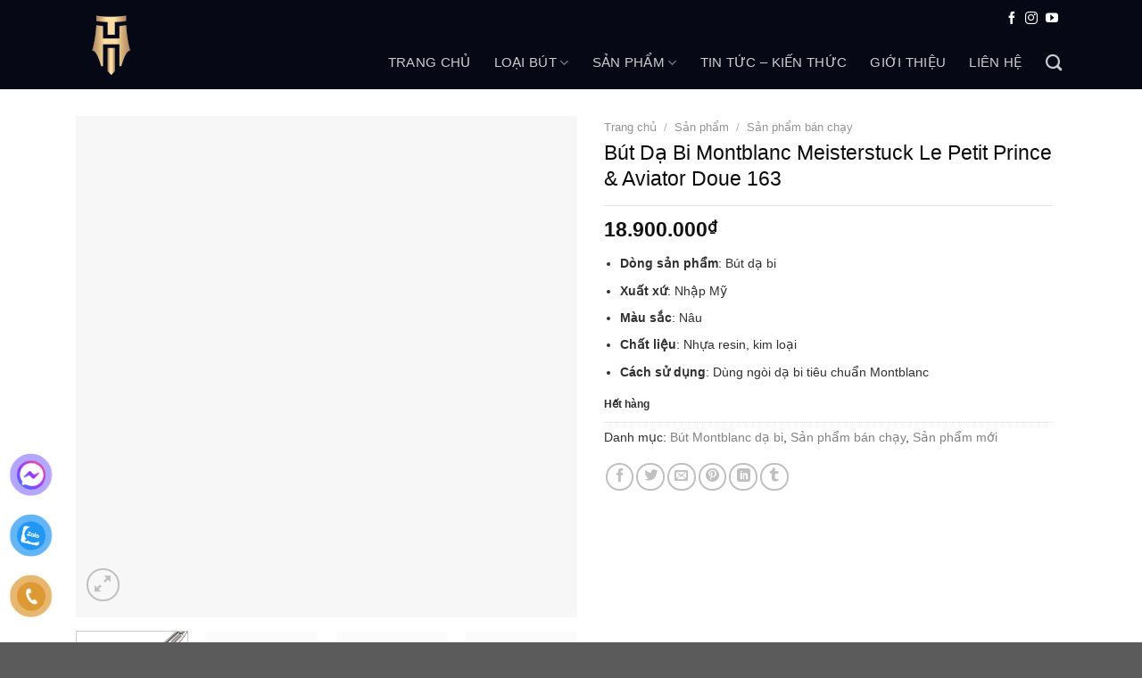

--- FILE ---
content_type: text/html; charset=UTF-8
request_url: https://mbhaithanh.com/san-pham/but-da-bi-montblanc-meisterstuck-le-petit-prince-aviator-doue-163
body_size: 39082
content:
<!DOCTYPE html>
<!--[if IE 9 ]><html lang="vi" class="ie9 loading-site no-js"> <![endif]-->
<!--[if IE 8 ]><html lang="vi" class="ie8 loading-site no-js"> <![endif]-->
<!--[if (gte IE 9)|!(IE)]><!--><html lang="vi" class="loading-site no-js"> <!--<![endif]--><head><script data-no-optimize="1">var litespeed_docref=sessionStorage.getItem("litespeed_docref");litespeed_docref&&(Object.defineProperty(document,"referrer",{get:function(){return litespeed_docref}}),sessionStorage.removeItem("litespeed_docref"));</script> <meta charset="UTF-8" /><link data-optimized="2" rel="stylesheet" href="https://mbhaithanh.com/wp-content/litespeed/css/7ac52f012d1c9b910d827f5852014b0f.css?ver=61a86" /><link rel="profile" href="https://gmpg.org/xfn/11" /><link rel="pingback" href="https://mbhaithanh.com/xmlrpc.php" /> <script type="litespeed/javascript">(function(html){html.className=html.className.replace(/\bno-js\b/,'js')})(document.documentElement)</script> <meta name='robots' content='index, follow, max-image-preview:large, max-snippet:-1, max-video-preview:-1' /><style>img:is([sizes="auto" i], [sizes^="auto," i]) { contain-intrinsic-size: 3000px 1500px }</style><meta name="viewport" content="width=device-width, initial-scale=1, maximum-scale=1" /><title>Bút Dạ Bi Montblanc Meisterstuck Le Petit Prince &amp; Aviator Doue 163</title><meta name="description" content="Bút Dạ Bi Montblanc Meisterstuck Le Petit Prince &amp; Aviator Doue 163 hiện đang có tại showroom của Montblanc Hải Thanh. Bấm để xem thông tin chi tiết sản phẩm." /><link rel="canonical" href="https://mbhaithanh.com/san-pham/but-da-bi-montblanc-meisterstuck-le-petit-prince-aviator-doue-163" /><meta property="og:locale" content="vi_VN" /><meta property="og:type" content="article" /><meta property="og:title" content="Bút Dạ Bi Montblanc Meisterstuck Le Petit Prince &amp; Aviator Doue 163" /><meta property="og:description" content="Bút Dạ Bi Montblanc Meisterstuck Le Petit Prince &amp; Aviator Doue 163 hiện đang có tại showroom của Montblanc Hải Thanh. Bấm để xem thông tin chi tiết sản phẩm." /><meta property="og:url" content="https://mbhaithanh.com/san-pham/but-da-bi-montblanc-meisterstuck-le-petit-prince-aviator-doue-163" /><meta property="og:site_name" content="Bút Ký Montblanc Chính Hãng" /><meta property="article:modified_time" content="2023-04-08T14:38:26+00:00" /><meta property="og:image" content="https://mbhaithanh.com/wp-content/uploads/2022/03/615FLR4cIL.jpeg" /><meta property="og:image:width" content="1500" /><meta property="og:image:height" content="1500" /><meta property="og:image:type" content="image/jpeg" /><meta name="twitter:card" content="summary_large_image" /><meta name="twitter:label1" content="Ước tính thời gian đọc" /><meta name="twitter:data1" content="3 phút" /><link rel="alternate" type="application/rss+xml" title="Dòng thông tin Bút Ký Montblanc Chính Hãng &raquo;" href="https://mbhaithanh.com/feed" /><link rel="alternate" type="application/rss+xml" title="Bút Ký Montblanc Chính Hãng &raquo; Dòng bình luận" href="https://mbhaithanh.com/comments/feed" /><link rel="alternate" type="application/rss+xml" title="Bút Ký Montblanc Chính Hãng &raquo; Bút Dạ Bi Montblanc Meisterstuck Le Petit Prince &#038; Aviator Doue 163 Dòng bình luận" href="https://mbhaithanh.com/san-pham/but-da-bi-montblanc-meisterstuck-le-petit-prince-aviator-doue-163/feed" /><style id='wp-block-library-inline-css' type='text/css'>:root{--wp-admin-theme-color:#007cba;--wp-admin-theme-color--rgb:0,124,186;--wp-admin-theme-color-darker-10:#006ba1;--wp-admin-theme-color-darker-10--rgb:0,107,161;--wp-admin-theme-color-darker-20:#005a87;--wp-admin-theme-color-darker-20--rgb:0,90,135;--wp-admin-border-width-focus:2px;--wp-block-synced-color:#7a00df;--wp-block-synced-color--rgb:122,0,223;--wp-bound-block-color:var(--wp-block-synced-color)}@media (min-resolution:192dpi){:root{--wp-admin-border-width-focus:1.5px}}.wp-element-button{cursor:pointer}:root{--wp--preset--font-size--normal:16px;--wp--preset--font-size--huge:42px}:root .has-very-light-gray-background-color{background-color:#eee}:root .has-very-dark-gray-background-color{background-color:#313131}:root .has-very-light-gray-color{color:#eee}:root .has-very-dark-gray-color{color:#313131}:root .has-vivid-green-cyan-to-vivid-cyan-blue-gradient-background{background:linear-gradient(135deg,#00d084,#0693e3)}:root .has-purple-crush-gradient-background{background:linear-gradient(135deg,#34e2e4,#4721fb 50%,#ab1dfe)}:root .has-hazy-dawn-gradient-background{background:linear-gradient(135deg,#faaca8,#dad0ec)}:root .has-subdued-olive-gradient-background{background:linear-gradient(135deg,#fafae1,#67a671)}:root .has-atomic-cream-gradient-background{background:linear-gradient(135deg,#fdd79a,#004a59)}:root .has-nightshade-gradient-background{background:linear-gradient(135deg,#330968,#31cdcf)}:root .has-midnight-gradient-background{background:linear-gradient(135deg,#020381,#2874fc)}.has-regular-font-size{font-size:1em}.has-larger-font-size{font-size:2.625em}.has-normal-font-size{font-size:var(--wp--preset--font-size--normal)}.has-huge-font-size{font-size:var(--wp--preset--font-size--huge)}.has-text-align-center{text-align:center}.has-text-align-left{text-align:left}.has-text-align-right{text-align:right}#end-resizable-editor-section{display:none}.aligncenter{clear:both}.items-justified-left{justify-content:flex-start}.items-justified-center{justify-content:center}.items-justified-right{justify-content:flex-end}.items-justified-space-between{justify-content:space-between}.screen-reader-text{border:0;clip:rect(1px,1px,1px,1px);clip-path:inset(50%);height:1px;margin:-1px;overflow:hidden;padding:0;position:absolute;width:1px;word-wrap:normal!important}.screen-reader-text:focus{background-color:#ddd;clip:auto!important;clip-path:none;color:#444;display:block;font-size:1em;height:auto;left:5px;line-height:normal;padding:15px 23px 14px;text-decoration:none;top:5px;width:auto;z-index:100000}html :where(.has-border-color){border-style:solid}html :where([style*=border-top-color]){border-top-style:solid}html :where([style*=border-right-color]){border-right-style:solid}html :where([style*=border-bottom-color]){border-bottom-style:solid}html :where([style*=border-left-color]){border-left-style:solid}html :where([style*=border-width]){border-style:solid}html :where([style*=border-top-width]){border-top-style:solid}html :where([style*=border-right-width]){border-right-style:solid}html :where([style*=border-bottom-width]){border-bottom-style:solid}html :where([style*=border-left-width]){border-left-style:solid}html :where(img[class*=wp-image-]){height:auto;max-width:100%}:where(figure){margin:0 0 1em}html :where(.is-position-sticky){--wp-admin--admin-bar--position-offset:var(--wp-admin--admin-bar--height,0px)}@media screen and (max-width:600px){html :where(.is-position-sticky){--wp-admin--admin-bar--position-offset:0px}}</style><style id='classic-theme-styles-inline-css' type='text/css'>/*! This file is auto-generated */
.wp-block-button__link{color:#fff;background-color:#32373c;border-radius:9999px;box-shadow:none;text-decoration:none;padding:calc(.667em + 2px) calc(1.333em + 2px);font-size:1.125em}.wp-block-file__button{background:#32373c;color:#fff;text-decoration:none}</style><style id='woocommerce-inline-inline-css' type='text/css'>.woocommerce form .form-row .required { visibility: visible; }</style><style id='ez-toc-inline-css' type='text/css'>div#ez-toc-container .ez-toc-title {font-size: 120%;}div#ez-toc-container .ez-toc-title {font-weight: 500;}div#ez-toc-container ul li {font-size: 95%;}div#ez-toc-container ul li {font-weight: 500;}div#ez-toc-container nav ul ul li {font-size: 90%;}
.ez-toc-container-direction {direction: ltr;}.ez-toc-counter ul{counter-reset: item ;}.ez-toc-counter nav ul li a::before {content: counters(item, '.', decimal) '. ';display: inline-block;counter-increment: item;flex-grow: 0;flex-shrink: 0;margin-right: .2em; float: left; }.ez-toc-widget-direction {direction: ltr;}.ez-toc-widget-container ul{counter-reset: item ;}.ez-toc-widget-container nav ul li a::before {content: counters(item, '.', decimal) '. ';display: inline-block;counter-increment: item;flex-grow: 0;flex-shrink: 0;margin-right: .2em; float: left; }</style><style id='flatsome-main-inline-css' type='text/css'>@font-face {
				font-family: "fl-icons";
				font-display: block;
				src: url(https://mbhaithanh.com/wp-content/themes/flatsome/assets/css/icons/fl-icons.eot?v=3.14.2);
				src:
					url(https://mbhaithanh.com/wp-content/themes/flatsome/assets/css/icons/fl-icons.eot#iefix?v=3.14.2) format("embedded-opentype"),
					url(https://mbhaithanh.com/wp-content/themes/flatsome/assets/css/icons/fl-icons.woff2?v=3.14.2) format("woff2"),
					url(https://mbhaithanh.com/wp-content/themes/flatsome/assets/css/icons/fl-icons.ttf?v=3.14.2) format("truetype"),
					url(https://mbhaithanh.com/wp-content/themes/flatsome/assets/css/icons/fl-icons.woff?v=3.14.2) format("woff"),
					url(https://mbhaithanh.com/wp-content/themes/flatsome/assets/css/icons/fl-icons.svg?v=3.14.2#fl-icons) format("svg");
			}</style> <script type="litespeed/javascript" data-src="https://mbhaithanh.com/wp-includes/js/jquery/jquery.min.js" id="jquery-core-js"></script> <script id="wc-add-to-cart-js-extra" type="litespeed/javascript">var wc_add_to_cart_params={"ajax_url":"\/wp-admin\/admin-ajax.php","wc_ajax_url":"\/?wc-ajax=%%endpoint%%","i18n_view_cart":"Xem gi\u1ecf h\u00e0ng","cart_url":"https:\/\/mbhaithanh.com\/gio-hang","is_cart":"","cart_redirect_after_add":"yes"}</script> <script id="wc-single-product-js-extra" type="litespeed/javascript">var wc_single_product_params={"i18n_required_rating_text":"Vui l\u00f2ng ch\u1ecdn m\u1ed9t m\u1ee9c \u0111\u00e1nh gi\u00e1","i18n_rating_options":["1 tr\u00ean 5 sao","2 tr\u00ean 5 sao","3 tr\u00ean 5 sao","4 tr\u00ean 5 sao","5 tr\u00ean 5 sao"],"i18n_product_gallery_trigger_text":"Xem th\u01b0 vi\u1ec7n \u1ea3nh to\u00e0n m\u00e0n h\u00ecnh","review_rating_required":"yes","flexslider":{"rtl":!1,"animation":"slide","smoothHeight":!0,"directionNav":!1,"controlNav":"thumbnails","slideshow":!1,"animationSpeed":500,"animationLoop":!1,"allowOneSlide":!1},"zoom_enabled":"","zoom_options":[],"photoswipe_enabled":"1","photoswipe_options":{"shareEl":!1,"closeOnScroll":!1,"history":!1,"hideAnimationDuration":0,"showAnimationDuration":0},"flexslider_enabled":""}</script> <script id="woocommerce-js-extra" type="litespeed/javascript">var woocommerce_params={"ajax_url":"\/wp-admin\/admin-ajax.php","wc_ajax_url":"\/?wc-ajax=%%endpoint%%","i18n_password_show":"Hi\u1ec3n th\u1ecb m\u1eadt kh\u1ea9u","i18n_password_hide":"\u1ea8n m\u1eadt kh\u1ea9u"}</script> <link rel="https://api.w.org/" href="https://mbhaithanh.com/wp-json/" /><link rel="alternate" title="JSON" type="application/json" href="https://mbhaithanh.com/wp-json/wp/v2/product/4713" /><link rel="EditURI" type="application/rsd+xml" title="RSD" href="https://mbhaithanh.com/xmlrpc.php?rsd" /><meta name="generator" content="WordPress 6.7.4" /><meta name="generator" content="WooCommerce 9.7.1" /><link rel='shortlink' href='https://mbhaithanh.com/?p=4713' /><link rel="alternate" title="oNhúng (JSON)" type="application/json+oembed" href="https://mbhaithanh.com/wp-json/oembed/1.0/embed?url=https%3A%2F%2Fmbhaithanh.com%2Fsan-pham%2Fbut-da-bi-montblanc-meisterstuck-le-petit-prince-aviator-doue-163" /><link rel="alternate" title="oNhúng (XML)" type="text/xml+oembed" href="https://mbhaithanh.com/wp-json/oembed/1.0/embed?url=https%3A%2F%2Fmbhaithanh.com%2Fsan-pham%2Fbut-da-bi-montblanc-meisterstuck-le-petit-prince-aviator-doue-163&#038;format=xml" /><meta property="og:image" content="https://mbhaithanh.com/wp-content/uploads/2020/07/logo-mbht2.png" /><meta name="google-site-verification" content="ioolwk_u-ALXoD15TvqE-CR1H1KQN-lOfjDr-GCZBT0" /><meta name="p:domain_verify" content="07cd72f1a2303a75cff140affc6b34a0"/> <script type="application/ld+json">{
	"@context": "http://schema.org",
  	"@type": "localbusiness",
	"@id":"https://mbhaithanh.com/",
	"url": "https://mbhaithanh.com/",
	"logo": "https://mbhaithanh.com/wp-content/uploads/2020/07/logo-mbht2.png",
    "image":"https://mbhaithanh.com/wp-content/uploads/2021/01/MB-Hai-Thanh.jpg",
    "priceRange":"100000vnd-10000000",
	"hasMap": "https://www.google.com/maps/dir//montblanc+h%E1%BA%A3i+thanh/data=!4m6!4m5!1m1!4e2!1m2!1m1!1s0x3135abe86ceca359:0xec48fe660b38f366?sa=X&ved=2ahUKEwj-7Jmu6LbuAhWyyosBHQ5VBOQQ9RcwDXoECBwQBQ",
	"email": "mailto:supports@mbhaithanh.com",
  	"address": {
    	"@type": "PostalAddress",
    	"addressLocality": "208 Phố Huế",
        "addressCountry": "VIỆT NAM",
    	"addressRegion": "Hà Nội",
    	"postalCode":"100000",
    	"streetAddress": "208 Phố Huế, Quận Hai Bà Trưng"
  	},
  	"description": "MBHaithanh - đại lý bút montblanc chính hãng tại Việt Nam. Chúng tôi chuyên phân phối các bút montblanc cao cấp như bút kí, bút bi, bút viết, bút montblanc limited,",
	"name": "montblanc hai thanh",
	"alternateName": "mbhaithanh.com",
  	"telephone": "0911598686 ",
  	"openingHoursSpecification":
	{
		"@type": "OpeningHoursSpecification",
		"dayOfWeek": [
		  "Monday",
		  "Tuesday",
		  "Wednesday",
		  "Thursday",
		  "Friday",
		  "Saturday",
		  "Sunday"
		],
		"opens": "09:00",
		"closes": "21:00"
	},
  	"geo": {
    	"@type": "GeoCoordinates",
		"latitude": "21.00932758966011",
    	"longitude": "105.85133594864604"
 		}, 			
    "potentialAction": {
    "@type": "ReserveAction",
    "target": {
      "@type": "EntryPoint",
      "urlTemplate": "https://mbhaithanh.com/lien-he",
      "inLanguage": "vn",
      "actionPlatform": [
        "http://schema.org/DesktopWebPlatform",
        "http://schema.org/IOSPlatform",
        "http://schema.org/AndroidPlatform"
      ]
    },
    "result": {
      "@type": "Reservation",
      "name": "Liên hệ"
    }
  },
  "sameAs" : [ 
  "https://about.me/montblanchaithanh",
  "https://500px.com/p/montblanchn",
  "https://angel.co/u/montblanc-hanoi",
  "https://www.behance.net/montblanchochiminh",
  "https://www.flickr.com/photos/montblanchanoi/",
  "goodreads.com/montblanchcm",
  "https://flipboard.com/@montblanchanoi",
  "https://www.kickstarter.com/profile/montblanchanoi/",
  "https://www.instagram.com/montblanchanoi/",
  "https://www.facebook.com/MontblancHaiThanh/",
  "https://stackoverflow.com/users/15050813/montblanchcm",
  "https://soundcloud.com/h-i-thanh-montblanc",
  "https://publons.com/researcher/4195528/montblanc-hai-thanh/",
  "https://vimeo.com/user132003447",
  "https://twitter.com/HaiMontblanc",
  "https://meta.stackexchange.com/users/928748/montblanchcm",
  "https://vimeo.com/user132003447",
  "https://medium.com/@montblanchanoi",
  "https://www.reddit.com/user/montblanchanoi",
  "https://www.pinterest.com/montblanchaithanh"
  ]
}</script>  <script type="litespeed/javascript" data-src="https://www.googletagmanager.com/gtag/js?id=G-GKKZ62ZP7N"></script> <script type="litespeed/javascript">window.dataLayer=window.dataLayer||[];function gtag(){dataLayer.push(arguments)}
gtag('js',new Date());gtag('config','G-GKKZ62ZP7N')</script><style>.bg{opacity: 0; transition: opacity 1s; -webkit-transition: opacity 1s;} .bg-loaded{opacity: 1;}</style><!--[if IE]><link rel="stylesheet" type="text/css" href="https://mbhaithanh.com/wp-content/themes/flatsome/assets/css/ie-fallback.css"><script src="//cdnjs.cloudflare.com/ajax/libs/html5shiv/3.6.1/html5shiv.js"></script><script>var head = document.getElementsByTagName('head')[0],style = document.createElement('style');style.type = 'text/css';style.styleSheet.cssText = ':before,:after{content:none !important';head.appendChild(style);setTimeout(function(){head.removeChild(style);}, 0);</script><script src="https://mbhaithanh.com/wp-content/themes/flatsome/assets/libs/ie-flexibility.js"></script><![endif]--><meta name="google-site-verification" content="4pGk2zKgl0ref3yBOi-41MuV05BhR7GCN61p-uDEnDg" />
 <script type="litespeed/javascript">(function(w,d,s,l,i){w[l]=w[l]||[];w[l].push({'gtm.start':new Date().getTime(),event:'gtm.js'});var f=d.getElementsByTagName(s)[0],j=d.createElement(s),dl=l!='dataLayer'?'&l='+l:'';j.async=!0;j.src='https://www.googletagmanager.com/gtm.js?id='+i+dl;f.parentNode.insertBefore(j,f)})(window,document,'script','dataLayer','GTM-PLM6V6N')</script> 
 <script type="litespeed/javascript">!function(f,b,e,v,n,t,s){if(f.fbq)return;n=f.fbq=function(){n.callMethod?n.callMethod.apply(n,arguments):n.queue.push(arguments)};if(!f._fbq)f._fbq=n;n.push=n;n.loaded=!0;n.version='2.0';n.queue=[];t=b.createElement(e);t.async=!0;t.src=v;s=b.getElementsByTagName(e)[0];s.parentNode.insertBefore(t,s)}(window,document,'script','https://connect.facebook.net/en_US/fbevents.js');fbq('init','553407162200583');fbq('track','PageView')</script> <noscript><img height="1" width="1" style="display:none"
src="https://www.facebook.com/tr?id=553407162200583&ev=PageView&noscript=1"
/></noscript>
<noscript><style>.woocommerce-product-gallery{ opacity: 1 !important; }</style></noscript> <script type="application/ld+json" class="saswp-schema-markup-output">[{"@context":"https:\/\/schema.org\/","@type":"BreadcrumbList","@id":"https:\/\/mbhaithanh.com\/san-pham\/but-da-bi-montblanc-meisterstuck-le-petit-prince-aviator-doue-163#breadcrumb","itemListElement":[{"@type":"ListItem","position":1,"item":{"@id":"https:\/\/mbhaithanh.com","name":"B\u00fat K\u00fd Montblanc Ch\u00ednh H\u00e3ng"}},{"@type":"ListItem","position":2,"item":{"@id":"https:\/\/mbhaithanh.com\/san-pham","name":"S\u1ea3n ph\u1ea9m"}},{"@type":"ListItem","position":3,"item":{"@id":"https:\/\/mbhaithanh.com\/danh-muc\/but-da-bi","name":"B\u00fat Montblanc d\u1ea1 bi"}},{"@type":"ListItem","position":4,"item":{"@id":"https:\/\/mbhaithanh.com\/san-pham\/but-da-bi-montblanc-meisterstuck-le-petit-prince-aviator-doue-163","name":"B\u00fat D\u1ea1 Bi Montblanc Meisterstuck Le Petit Prince &#038; Aviator Doue 163"}}]}]</script> <style type="text/css">.broken_link, a.broken_link {
	text-decoration: line-through;
}</style><style class='wp-fonts-local' type='text/css'>@font-face{font-family:Inter;font-style:normal;font-weight:300 900;font-display:fallback;src:url('https://mbhaithanh.com/wp-content/plugins/woocommerce/assets/fonts/Inter-VariableFont_slnt,wght.woff2') format('woff2');font-stretch:normal;}
@font-face{font-family:Cardo;font-style:normal;font-weight:400;font-display:fallback;src:url('https://mbhaithanh.com/wp-content/plugins/woocommerce/assets/fonts/cardo_normal_400.woff2') format('woff2');}</style><style id="wpsp-style-frontend"></style><link rel="icon" href="https://mbhaithanh.com/wp-content/uploads/2020/07/favicon-mbhaithanh.com_.png" sizes="32x32" /><link rel="icon" href="https://mbhaithanh.com/wp-content/uploads/2020/07/favicon-mbhaithanh.com_.png" sizes="192x192" /><link rel="apple-touch-icon" href="https://mbhaithanh.com/wp-content/uploads/2020/07/favicon-mbhaithanh.com_.png" /><meta name="msapplication-TileImage" content="https://mbhaithanh.com/wp-content/uploads/2020/07/favicon-mbhaithanh.com_.png" /><style id="custom-css" type="text/css">:root {--primary-color: #dd9933;}.full-width .ubermenu-nav, .container, .row{max-width: 1130px}.row.row-collapse{max-width: 1100px}.row.row-small{max-width: 1122.5px}.row.row-large{max-width: 1160px}.header-main{height: 60px}#logo img{max-height: 60px}#logo{width:280px;}.header-bottom{min-height: 10px}.header-top{min-height: 40px}.transparent .header-main{height: 265px}.transparent #logo img{max-height: 265px}.has-transparent + .page-title:first-of-type,.has-transparent + #main > .page-title,.has-transparent + #main > div > .page-title,.has-transparent + #main .page-header-wrapper:first-of-type .page-title{padding-top: 295px;}.header.show-on-scroll,.stuck .header-main{height:70px!important}.stuck #logo img{max-height: 70px!important}.search-form{ width: 100%;}.header-bg-color, .header-wrapper {background-color: #070816}.header-bottom {background-color: #f1f1f1}.header-main .nav > li > a{line-height: 40px }.stuck .header-main .nav > li > a{line-height: 50px }.header-bottom-nav > li > a{line-height: 27px }@media (max-width: 549px) {.header-main{height: 70px}#logo img{max-height: 70px}}.nav-dropdown{font-size:96%}.header-top{background-color:#070816!important;}/* Color */.accordion-title.active, .has-icon-bg .icon .icon-inner,.logo a, .primary.is-underline, .primary.is-link, .badge-outline .badge-inner, .nav-outline > li.active> a,.nav-outline >li.active > a, .cart-icon strong,[data-color='primary'], .is-outline.primary{color: #dd9933;}/* Color !important */[data-text-color="primary"]{color: #dd9933!important;}/* Background Color */[data-text-bg="primary"]{background-color: #dd9933;}/* Background */.scroll-to-bullets a,.featured-title, .label-new.menu-item > a:after, .nav-pagination > li > .current,.nav-pagination > li > span:hover,.nav-pagination > li > a:hover,.has-hover:hover .badge-outline .badge-inner,button[type="submit"], .button.wc-forward:not(.checkout):not(.checkout-button), .button.submit-button, .button.primary:not(.is-outline),.featured-table .title,.is-outline:hover, .has-icon:hover .icon-label,.nav-dropdown-bold .nav-column li > a:hover, .nav-dropdown.nav-dropdown-bold > li > a:hover, .nav-dropdown-bold.dark .nav-column li > a:hover, .nav-dropdown.nav-dropdown-bold.dark > li > a:hover, .is-outline:hover, .tagcloud a:hover,.grid-tools a, input[type='submit']:not(.is-form), .box-badge:hover .box-text, input.button.alt,.nav-box > li > a:hover,.nav-box > li.active > a,.nav-pills > li.active > a ,.current-dropdown .cart-icon strong, .cart-icon:hover strong, .nav-line-bottom > li > a:before, .nav-line-grow > li > a:before, .nav-line > li > a:before,.banner, .header-top, .slider-nav-circle .flickity-prev-next-button:hover svg, .slider-nav-circle .flickity-prev-next-button:hover .arrow, .primary.is-outline:hover, .button.primary:not(.is-outline), input[type='submit'].primary, input[type='submit'].primary, input[type='reset'].button, input[type='button'].primary, .badge-inner{background-color: #dd9933;}/* Border */.nav-vertical.nav-tabs > li.active > a,.scroll-to-bullets a.active,.nav-pagination > li > .current,.nav-pagination > li > span:hover,.nav-pagination > li > a:hover,.has-hover:hover .badge-outline .badge-inner,.accordion-title.active,.featured-table,.is-outline:hover, .tagcloud a:hover,blockquote, .has-border, .cart-icon strong:after,.cart-icon strong,.blockUI:before, .processing:before,.loading-spin, .slider-nav-circle .flickity-prev-next-button:hover svg, .slider-nav-circle .flickity-prev-next-button:hover .arrow, .primary.is-outline:hover{border-color: #dd9933}.nav-tabs > li.active > a{border-top-color: #dd9933}.widget_shopping_cart_content .blockUI.blockOverlay:before { border-left-color: #dd9933 }.woocommerce-checkout-review-order .blockUI.blockOverlay:before { border-left-color: #dd9933 }/* Fill */.slider .flickity-prev-next-button:hover svg,.slider .flickity-prev-next-button:hover .arrow{fill: #dd9933;}/* Background Color */[data-icon-label]:after, .secondary.is-underline:hover,.secondary.is-outline:hover,.icon-label,.button.secondary:not(.is-outline),.button.alt:not(.is-outline), .badge-inner.on-sale, .button.checkout, .single_add_to_cart_button, .current .breadcrumb-step{ background-color:#dd3333; }[data-text-bg="secondary"]{background-color: #dd3333;}/* Color */.secondary.is-underline,.secondary.is-link, .secondary.is-outline,.stars a.active, .star-rating:before, .woocommerce-page .star-rating:before,.star-rating span:before, .color-secondary{color: #dd3333}/* Color !important */[data-text-color="secondary"]{color: #dd3333!important;}/* Border */.secondary.is-outline:hover{border-color:#dd3333}body{font-size: 96%;}@media screen and (max-width: 549px){body{font-size: 100%;}}body{font-family:"Roboto", sans-serif}body{font-weight: 0}body{color: #303030}.nav > li > a {font-family:"Roboto Condensed", sans-serif;}.mobile-sidebar-levels-2 .nav > li > ul > li > a {font-family:"Roboto Condensed", sans-serif;}.nav > li > a {font-weight: 0;}.mobile-sidebar-levels-2 .nav > li > ul > li > a {font-weight: 0;}h1,h2,h3,h4,h5,h6,.heading-font, .off-canvas-center .nav-sidebar.nav-vertical > li > a{font-family: "Roboto Condensed", sans-serif;}h1,h2,h3,h4,h5,h6,.heading-font,.banner h1,.banner h2{font-weight: 0;}h1,h2,h3,h4,h5,h6,.heading-font{color: #0a0a0a;}.alt-font{font-family: "Dancing Script", sans-serif;}.alt-font{font-weight: 400!important;}a{color: #3a3c3f;}a:hover{color: #dd9933;}.tagcloud a:hover{border-color: #dd9933;background-color: #dd9933;}.has-equal-box-heights .box-image {padding-top: 100%;}.shop-page-title.featured-title .title-bg{ background-image: url(https://mbhaithanh.com/wp-content/uploads/2022/03/615FLR4cIL.jpeg)!important;}@media screen and (min-width: 550px){.products .box-vertical .box-image{min-width: 300px!important;width: 300px!important;}}/* Custom CSS */.nav-small.nav>li.html{font-size:14px}#logo{margin-bottom: 50px;}#logo img{max-height:145px !important}.header .flex-row{min-height: 100px;}.header:not(.transparent) .header-bottom-nav.nav > li > a:hover, .header:not(.transparent) .header-bottom-nav.nav > li.active > a, .header:not(.transparent) .header-bottom-nav.nav > li.current > a,.header:not(.transparent) .header-bottom-nav.nav > li > a.active, .header:not(.transparent) .header-bottom-nav.nav > li > a.current {color: #dd9933 !important;}.custom-product-page .row1 {background: white;}.custom-product-page .row1 .col {padding-bottom: 0;}.article-inner a{color:blue !important}#row-1674792408 a{color:#000 !important}.header-main .nav > li > a{text-transform: uppercase;}.hotline-nav{font-size:16px}.archive .post-item{padding-top: 15px; padding-bottom:0}.blog-single .post-sidebar .body-section{padding-top:0 !important}.blog-single .large-9{background: white; padding-top:15px}.blog-single .post-sidebar{padding-right: 30px;padding-left: 0;}.archive .post-sidebar{padding-right:15px}.archive .post-item .box-text .post-title{font-weight:normal}.body-section .cot9 .product-small .price-wrapper ins span{color: red}.footer-bottom .col{padding-bottom:0}.archive .post-sidebar .body-section{padding-top:0 !important}.archive .badge.post-date{display:none}.archive .row.row-masonry {background: white}.woocommerce-breadcrumb{padding-top:5px}.page-gioi-thieu .cot3 .body-section{padding-top:0 !important; padding-bottom:0 !important}.hotline-nav a{color: white; padding-left: 0 !important;padding-right: 0 !important;}.hotline-nav a:hover{color:#a6f7ff; background: none !important}.search-header .col{padding-bottom:10px}.xu-huong-search, .xu-huong-search a{ font-size:14px}.header-inner .header-account-title{background: #0099ff;padding: 5px 10px;border-radius: 4px;color: white}.header-inner .cart-item{background: #86ca54;padding: 4px 10px;border-radius: 4px;color: white; }.header-inner .cart-item a{padding:0 !important; color: white}.header-inner .cart-item a:hover{color: white}.header-block .button.secondary:not(.is-outline){width:25px; height:25px}.nav-dropdown{padding: 10px 0 10px;border: 1px solid #ddd;}.nav-dropdown.nav-dropdown-simple>li>a:hover{background-color: rgb(234, 234, 234);}.header-bottom .nav-column>li>a{padding:2px 20px; font-size:14px}.nav-dropdown .menu-item-has-children>a{text-transform: uppercase;font-size: 17px;font-weight: normal;color: #000;text-transform: none;padding: 5px 20px;}.nav-spacing-large>li{margin:0}.nav-spacing-large>li a{font-weight:normal;padding-left: 21px;padding-right: 21px;line-height: 31px;}.nav-spacing-large>li a:hover, .nav-dark .nav>li.active>a{ color: #dd9933}.current-menu-item>a{background:none; color:#dd9933!important}#wide-nav .current-menu-item .nav-column li a, #shop-sidebar .current-menu-item #wide-nav .nav-column li a{background:none}.page-wrapper{padding-bottom:0; padding-top:20px; background: #fff}.box-blog-post .is-divider{display:none}.body-section{padding-left:0 !important; padding-right:0 !important}ul.menu>li.has-child:hover >.sub-menu{display: block !important;position: absolute;left: 99%;background: white;z-index: 999;box-shadow: 5px 2px 10px rgba(165, 165, 165, 0.5);padding-left: 0}.toggle i{transform:rotate(-90deg)}.body-section .cot3 .sidebar-wrapper .widget_nav_menu{margin-left:0}.body-section .cot3 .sidebar-wrapper #menu-danh-muc-san-pham li{padding-left:10px;border-top: 1px dashed #ececec;}.body-section .cot3 .sidebar-wrapper #menu-danh-muc-san-pham li a{color: #525252; padding: 8px 0;}.widget .toggle{margin: 0 10px 0 10px;}.body-section .cot3 .sidebar-wrapper #menu-danh-muc-san-pham li:hover {background: rgba(0,0,0,0.03);}.body-section .cot3 .sidebar-wrapper #menu-danh-muc-san-pham li a:hover{color:green}.body-section .cot3 .widget-tieude{padding: 10px;background: #dd9933;color: white;font-size: 18px;font-weight: normal;}.body-section .cot9 .title-cat h2{text-align:left; padding: 10px;font-size: 19px;font-weight: normal;color: #0099ff;background: white;}.body-section .cot3{padding-right:5px}.body-section .cot3 .icon-box{padding: 5px 10px; border-bottom: 1px dashed #ececec;}.body-section .cot3 .badge.post-date{display:none}.body-section .cot3 .post-item .col-inner{padding: 5px 5px}.body-section .cot3 .post-item .box-vertical .box-text{padding-left: 10px; padding-top:5px; padding-bottom:5px}.body-section .cot3 .post-item .box-vertical .box-text .post-title, .body-section .cot3 .post-item .box-normal .box-text .post-title{font-weight:normal; font-size: 15px; color: black}.body-section .cot12{background-color: rgb(254, 255, 240);padding: 10px 10px 10px 10px;border: 1px dashed orange;}.body-section .cot3 .post-item, .body-section .cot3 .post-item .box-normal .box-text {padding-bottom:0; padding-top:0}.body-section .cot9 .col-inner{border-top:2px;}.product-small .product-title a{padding-bottom: 5px; color: #3e3e3e;font-size: 15px;}.body-section .cot9 .col-inner .col .col-inner{border-top:0}.product-small .price-wrapper del { color: #bdbdbd}.shop-container .product-small{border:0}.product-small{border: 1px solid #e4e4e4; border-radius: 4px}.product-short-description p{margin-bottom:10px}.product-small .price-wrapper del span{color: #bdbdbd; font-size: 14px} .product-small .price-wrapper .price{color: red; font-size: 17px}.price-wrapper .price{margin-bottom:15px}.shop-container .box{border: 1px solid #e2e2e2; background: white}.shop-container .badge-container{display:none}.shop-container .shop-page-title{font-weight: normal;letter-spacing: 0;font-size: 26px;}.category-page-title{background: white;padding-bottom: 20px}.shop-container .product-small .box-text-products{text-align:center; padding-left:5px; padding-right:5px}.custom-product-page .price-wrapper .price ins span{color: red; font-size: 23px; font-weight:normal}.woocommerce-cart-form .product-name, .woocommerce-cart-form .product-price, .woocommerce-cart-form .product-quantity, .woocommerce-cart-form .product-subtotal{font-weight: normal;text-transform: none;color: #0099ff;font-size: 15px;}.woocommerce-checkout .row-main{background: white;padding: 10px;border-radius: 4px;}.cart_totals .wc-proceed-to-checkout a{font-weight:normal; text-transform:none; letter-spacing:0}.continue-shopping a{font-weight: normal;text-transform: none;letter-spacing: 0;}.woocommerce .row-large{background: white;padding: 10px;border-radius: 4px;}.header-inner .cart-item a{text-transform: none;font-weight: normal;}.product-short-description p{margin-bottom:5px} .badge-container{margin-top:-5px;margin-left:10px}.badge{width:45px; height:30px}.badge-container .badge-inner{border-radius: 3px;font-weight: normal;}.image-tools a:last-child{vertical-align: middle; margin-bottom:20%}.grid-tools a{width:50%; font-weight:normal; text-transform:none; margin:0 auto}.product-small .button.primary:not(.is-outline){margin-right:0; border-radius:4px; font-weight: normal; text-transform:none; letter-spacing:0; padding:0 10px; font-size:14px; background: #e2e2e2; color: gray}.product-small:hover.product-small .button.primary:not(.is-outline){background: #86ca54; color: white}a.added_to_cart{font-size: 15px;padding: 5px 10px;text-transform: none;font-weight: normal;}.button span{font-weight: normal;letter-spacing: 0;}ul.product_list_widget li{margin-left:6px; margin-right:6px}.footer-block .col p, .footer-block .col{padding-bottom:0}.absolute-footer.dark{display:none}.body-section .row .cot12{padding-bottom:0}#shop-sidebar .body-section{padding-top:0}#shop-sidebar .current-menu-item{background: #efefef}#shop-sidebar .current-menu-item a{background: none}#wrapper, #main {background-color: #fff;}#shop-sidebar .sub-menu{z-index:999}.shop-container .term-description{background: #fff;padding: 10px;border: 0px dashed orange; margin-bottom:20px}.shop-container .term-description p{margin-bottom:0}.related-products-wrapper .row-small>.flickity-viewport>.flickity-slider>.col{padding: 0 9.8px 0px;}.product-footer{padding-bottom:20px}.duong_dan_breadcrumb {display: block;margin-bottom: 10px;}.duong_dan_breadcrumb #crumbs {margin-bottom: 0;}.duong_dan_breadcrumb #crumbs li {color: gray;display: inline-block;font-size: 14px;margin-bottom: 0;list-style: none;}.duong_dan_breadcrumb span {display: inline-block;font-size: 14px;color: #999;line-height: 1; padding-right: 7px;}.duong_dan_breadcrumb li a {display: inline-block;white-space: nowrap;font-size: 14px;color: #288ad6;padding: 0 10px 0 0;padding-left: 5px;padding-right: 5px;}.info-tieu-de {margin-top: 10px;font-size: 14px;color: #8a8a8a;}.meta-date-capnhat, .luot-xem {padding-right: 13px;}.meta-date-capnhat, .luot-xem {padding-right: 13px;}.info-tieu-de a {color: gray;}.is-divider {max-width: 100%;height: 1px;}.blog-single .article-inner .entry-image, .badge.post-date {display: none;}.blog-single .article-inner .entry-content {padding-top: 0;}.blog-single .entry-title{font-weight:normal}.product-main {padding: 20px 0;}.product-main .content-row{background: white; padding: 10px; border-radius:3px}.product-main .product-info{padding-top:0}.product-main .product-gallery {padding-left:0}.product-info .breadcrumbs {font-size: 13px;margin: 0 0 .5em;text-transform: none;}.product-info .product-title{font-size: 23px;font-weight: normal;}.product-info del span.amount{font-size:15px}.product-info ins span{color: red}.product-info .product-short-description{font-size:14px}.quantity+.button {margin-bottom:10px;margin-right: 0;font-size: 15px;font-weight: normal;text-transform: none;border-radius: 4px;}.product_meta>span{font-size:14px}.product_meta .tagged_as{padding-top:15px}.product_meta .tagged_as a:hover{background: #e8e8e8;color: #717171;}.product_meta .tagged_as a{background: white;border: 1px solid #e8e8e8;padding: 5px;margin-left: 5px;border-radius: 3px;}.product_meta>span a{color: gray}.product_meta>span a:hover{color: green}.product-info .cart{margin-bottom:5px}.entry-header-text-top{padding-bottom:0}.custom-product-page .product-title{font-weight:normal}.custom-product-page .cart{margin-bottom:0}.custom-product-page .product-tabs li a{font-size: 17px; color: black; font-weight: normal; text-transform:none; padding-left: 10px; padding-right:10px}.custom-product-page .product-tabs{border-bottom: 1px solid #e8e8e8;background: #f3f3f3;}.woocommerce-breadcrumb{font-size: 12px;letter-spacing: 0;text-transform: none;}/* Custom CSS Tablet */@media (max-width: 849px){.footer-block .cot9{display:none}}/* Custom CSS Mobile */@media (max-width: 549px){.nav-small.nav>li.html{text-align:center}.footer-bottom .col{text-align:center}.product-breadcrumb-container{text-align: center;padding-bottom: 10px;}.custom-product-page .product-title{margin-bottom:0}.product-short-description{padding-top:10px}.blog-archive .post-item {display:block; position: relative}.blog-archive .post-item .box-image{width: 25%;float: left;display: inline-block;}.blog-archive .post-item .box-text{width: 75%;padding-left: 10px;float: left;display: inline-block;padding-top: 0;padding-bottom:5px}.blog-archive .post-item .box-text .post-title{font-size: 19px}.body-section .cot3{padding-right:5px; padding-left:5px}ul.product_list_widget li a:not(.remove){font-size: 14px}.off-canvas .sidebar-inner{padding:0}}.label-new.menu-item > a:after{content:"New";}.label-hot.menu-item > a:after{content:"Hot";}.label-sale.menu-item > a:after{content:"Sale";}.label-popular.menu-item > a:after{content:"Popular";}</style></head><body data-rsssl=1 class="product-template-default single single-product postid-4713 theme-flatsome woocommerce woocommerce-page woocommerce-no-js wp-schema-pro-2.8.0 lightbox nav-dropdown-has-arrow nav-dropdown-has-shadow nav-dropdown-has-border"><noscript><iframe data-lazyloaded="1" src="about:blank" data-litespeed-src="https://www.googletagmanager.com/ns.html?id=GTM-PLM6V6N"
height="0" width="0" style="display:none;visibility:hidden"></iframe></noscript>
<script type="litespeed/javascript">!function(s,u,b,i,z){var o,t,r,y;s[i]||(s._sbzaccid=z,s[i]=function(){s[i].q.push(arguments)},s[i].q=[],s[i]("setAccount",z),r=["widget.subiz.net","storage.googleapis"+(t=".com"),"app.sbz.workers.dev",i+"a"+(o=function(k,t){var n=t<=6?5:o(k,t-1)+o(k,t-3);return k!==t?n:n.toString(32)})(20,20)+t,i+"b"+o(30,30)+t,i+"c"+o(40,40)+t],(y=function(k){var t,n;s._subiz_init_2094850928430||r[k]&&(t=u.createElement(b),n=u.getElementsByTagName(b)[0],t.async=1,t.src="https://"+r[k]+"/sbz/app.js?accid="+z,n.parentNode.insertBefore(t,n),setTimeout(y,2e3,k+1))})(0))}(window,document,"script","subiz","acryymegrpyracliflpg")</script> <a class="skip-link screen-reader-text" href="#main">Skip to content</a><div id="wrapper"><header id="header" class="header has-sticky sticky-jump"><div class="header-wrapper"><div id="top-bar" class="header-top hide-for-sticky nav-dark hide-for-medium"><div class="flex-row container"><div class="flex-col hide-for-medium flex-left"><ul class="nav nav-left medium-nav-center nav-small  nav-divided"></ul></div><div class="flex-col hide-for-medium flex-center"><ul class="nav nav-center nav-small  nav-divided"></ul></div><div class="flex-col hide-for-medium flex-right"><ul class="nav top-bar-nav nav-right nav-small  nav-divided"><li class="html header-social-icons ml-0"><div class="social-icons follow-icons" ><a href="https://www.facebook.com/montblanchanoi" target="_blank" data-label="Facebook" rel="noopener noreferrer nofollow" class="icon plain facebook tooltip" title="Follow on Facebook" aria-label="Follow on Facebook"><i class="icon-facebook" ></i></a><a href="#" target="_blank" rel="noopener noreferrer nofollow" data-label="Instagram" class="icon plain  instagram tooltip" title="Follow on Instagram" aria-label="Follow on Instagram"><i class="icon-instagram" ></i></a><a href="#" target="_blank" rel="noopener noreferrer nofollow" data-label="YouTube" class="icon plain  youtube tooltip" title="Follow on YouTube" aria-label="Follow on YouTube"><i class="icon-youtube" ></i></a></div></li></ul></div></div></div><div id="masthead" class="header-main nav-dark"><div class="header-inner flex-row container logo-left medium-logo-center" role="navigation"><div id="logo" class="flex-col logo">
<a href="https://mbhaithanh.com/" title="Bút Ký Montblanc Chính Hãng" rel="home">
<img data-lazyloaded="1" src="[data-uri]" width="280" height="60" data-src="https://mbhaithanh.com/wp-content/uploads/2020/07/logo-mbht2.png" class="header_logo header-logo" alt="Bút Ký Montblanc Chính Hãng"/><img data-lazyloaded="1" src="[data-uri]"  width="280" height="60" data-src="https://mbhaithanh.com/wp-content/uploads/2020/07/logo-mbht2.png" class="header-logo-dark" alt="Bút Ký Montblanc Chính Hãng"/></a></div><div class="flex-col show-for-medium flex-left"><ul class="mobile-nav nav nav-left "><li class="nav-icon has-icon">
<a href="#" data-open="#main-menu" data-pos="left" data-bg="main-menu-overlay" data-color="" class="is-small" aria-label="Menu" aria-controls="main-menu" aria-expanded="false">
<i class="icon-menu" ></i>
</a></li></ul></div><div class="flex-col hide-for-medium flex-left
flex-grow"><ul class="header-nav header-nav-main nav nav-left  nav-size-large nav-spacing-xlarge nav-uppercase" ></ul></div><div class="flex-col hide-for-medium flex-right"><ul class="header-nav header-nav-main nav nav-right  nav-size-large nav-spacing-xlarge nav-uppercase"><li id="menu-item-845" class="menu-item menu-item-type-post_type menu-item-object-page menu-item-home menu-item-845 menu-item-design-default"><a href="https://mbhaithanh.com/" class="nav-top-link">Trang Chủ</a></li><li id="menu-item-3381" class="menu-item menu-item-type-custom menu-item-object-custom menu-item-has-children menu-item-3381 menu-item-design-default has-dropdown"><a href="#" class="nav-top-link">Loại bút<i class="icon-angle-down" ></i></a><ul class="sub-menu nav-dropdown nav-dropdown-simple"><li id="menu-item-900" class="menu-item menu-item-type-taxonomy menu-item-object-product_cat menu-item-900"><a href="https://mbhaithanh.com/danh-muc/but-limited">Bút  limited</a></li><li id="menu-item-899" class="menu-item menu-item-type-taxonomy menu-item-object-product_cat menu-item-899"><a href="https://mbhaithanh.com/danh-muc/but-bi">Bút bi</a></li><li id="menu-item-898" class="menu-item menu-item-type-taxonomy menu-item-object-product_cat current-product-ancestor current-menu-parent current-product-parent menu-item-898 active"><a href="https://mbhaithanh.com/danh-muc/but-da-bi">Bút dạ bi</a></li><li id="menu-item-901" class="menu-item menu-item-type-taxonomy menu-item-object-product_cat current_page_parent menu-item-901"><a href="https://mbhaithanh.com/danh-muc/but-may">Bút máy</a></li></ul></li><li id="menu-item-1087" class="menu-item menu-item-type-custom menu-item-object-custom menu-item-has-children menu-item-1087 menu-item-design-default has-dropdown"><a href="https://mbhaithanh.com/san-pham" class="nav-top-link">Sản Phẩm<i class="icon-angle-down" ></i></a><ul class="sub-menu nav-dropdown nav-dropdown-simple"><li id="menu-item-1088" class="menu-item menu-item-type-taxonomy menu-item-object-product_cat current-product-ancestor current-menu-parent current-product-parent menu-item-1088 active"><a href="https://mbhaithanh.com/danh-muc/san-pham-moi">Sản phẩm mới</a></li><li id="menu-item-1089" class="menu-item menu-item-type-taxonomy menu-item-object-product_cat menu-item-1089"><a href="https://mbhaithanh.com/danh-muc/san-pham-khuyen-mai">Sản phẩm khuyến mại</a></li><li id="menu-item-1090" class="menu-item menu-item-type-taxonomy menu-item-object-product_cat current-product-ancestor current-menu-parent current-product-parent menu-item-1090 active"><a href="https://mbhaithanh.com/danh-muc/san-pham-ban-chay">Sản phẩm bán chạy</a></li><li id="menu-item-3262" class="menu-item menu-item-type-taxonomy menu-item-object-product_cat menu-item-3262"><a href="https://mbhaithanh.com/danh-muc/but-bi-pininfarina">Bút Bi Pininfarina</a></li><li id="menu-item-4406" class="menu-item menu-item-type-custom menu-item-object-custom menu-item-4406"><a href="https://mbhaithanh.com/danh-muc/but-montblanc">Bút Montblanc</a></li><li id="menu-item-6089" class="menu-item menu-item-type-taxonomy menu-item-object-product_cat menu-item-6089"><a href="https://mbhaithanh.com/danh-muc/but-chinh-hang-visconti">Bút Visconti</a></li><li id="menu-item-935" class="menu-item menu-item-type-taxonomy menu-item-object-product_cat menu-item-935"><a href="https://mbhaithanh.com/danh-muc/phu-kien">Phụ kiện</a></li></ul></li><li id="menu-item-848" class="menu-item menu-item-type-taxonomy menu-item-object-category menu-item-848 menu-item-design-default"><a href="https://mbhaithanh.com/chuyen-muc/tin-tuc-kien-thuc" class="nav-top-link">Tin Tức &#8211; Kiến Thức</a></li><li id="menu-item-849" class="menu-item menu-item-type-post_type menu-item-object-page menu-item-849 menu-item-design-default"><a href="https://mbhaithanh.com/gioi-thieu" class="nav-top-link">Giới thiệu</a></li><li id="menu-item-850" class="menu-item menu-item-type-post_type menu-item-object-page menu-item-850 menu-item-design-default"><a href="https://mbhaithanh.com/lien-he" class="nav-top-link">Liên hệ</a></li><li class="header-search header-search-dropdown has-icon has-dropdown menu-item-has-children">
<a href="#" aria-label="Tìm kiếm" class="is-small"><i class="icon-search" ></i></a><ul class="nav-dropdown nav-dropdown-simple"><li class="header-search-form search-form html relative has-icon"><div class="header-search-form-wrapper"><div class="searchform-wrapper ux-search-box relative is-normal"><form role="search" method="get" class="searchform" action="https://mbhaithanh.com/"><div class="flex-row relative"><div class="flex-col flex-grow">
<label class="screen-reader-text" for="woocommerce-product-search-field-0">Tìm kiếm:</label>
<input type="search" id="woocommerce-product-search-field-0" class="search-field mb-0" placeholder="Nhập từ khóa tìm kiếm..." value="" name="s" />
<input type="hidden" name="post_type" value="product" /></div><div class="flex-col">
<button type="submit" value="Tìm kiếm" class="ux-search-submit submit-button secondary button icon mb-0" aria-label="Submit">
<i class="icon-search" ></i>			</button></div></div><div class="live-search-results text-left z-top"></div></form></div></div></li></ul></li></ul></div><div class="flex-col show-for-medium flex-right"><ul class="mobile-nav nav nav-right "><li class="header-search header-search-dropdown has-icon has-dropdown menu-item-has-children">
<a href="#" aria-label="Tìm kiếm" class="is-small"><i class="icon-search" ></i></a><ul class="nav-dropdown nav-dropdown-simple"><li class="header-search-form search-form html relative has-icon"><div class="header-search-form-wrapper"><div class="searchform-wrapper ux-search-box relative is-normal"><form role="search" method="get" class="searchform" action="https://mbhaithanh.com/"><div class="flex-row relative"><div class="flex-col flex-grow">
<label class="screen-reader-text" for="woocommerce-product-search-field-1">Tìm kiếm:</label>
<input type="search" id="woocommerce-product-search-field-1" class="search-field mb-0" placeholder="Nhập từ khóa tìm kiếm..." value="" name="s" />
<input type="hidden" name="post_type" value="product" /></div><div class="flex-col">
<button type="submit" value="Tìm kiếm" class="ux-search-submit submit-button secondary button icon mb-0" aria-label="Submit">
<i class="icon-search" ></i>			</button></div></div><div class="live-search-results text-left z-top"></div></form></div></div></li></ul></li></ul></div></div></div><div class="header-bg-container fill"><div class="header-bg-image fill"></div><div class="header-bg-color fill"></div></div></div></header><main id="main" class=""><div class="shop-container"><div class="container"><div class="woocommerce-notices-wrapper"></div></div><div id="product-4713" class="product type-product post-4713 status-publish first outofstock product_cat-but-da-bi product_cat-san-pham-ban-chay product_cat-san-pham-moi has-post-thumbnail shipping-taxable purchasable product-type-simple"><div class="product-container"><div class="product-main"><div class="row content-row mb-0"><div class="product-gallery large-6 col"><div class="product-images relative mb-half has-hover woocommerce-product-gallery woocommerce-product-gallery--with-images woocommerce-product-gallery--columns-4 images" data-columns="4"><div class="badge-container is-larger absolute left top z-1"></div><div class="image-tools absolute top show-on-hover right z-3"></div><figure class="woocommerce-product-gallery__wrapper product-gallery-slider slider slider-nav-small mb-half"
data-flickity-options='{
"cellAlign": "center",
"wrapAround": true,
"autoPlay": false,
"prevNextButtons":true,
"adaptiveHeight": true,
"imagesLoaded": true,
"lazyLoad": 1,
"dragThreshold" : 15,
"pageDots": false,
"rightToLeft": false       }'><div data-thumb="https://mbhaithanh.com/wp-content/uploads/2022/03/615FLR4cIL-100x100.jpeg" class="woocommerce-product-gallery__image slide first"><a href="https://mbhaithanh.com/wp-content/uploads/2022/03/615FLR4cIL.jpeg"><img width="600" height="600" src="data:image/svg+xml,%3Csvg%20viewBox%3D%220%200%201500%201500%22%20xmlns%3D%22http%3A%2F%2Fwww.w3.org%2F2000%2Fsvg%22%3E%3C%2Fsvg%3E" class="lazy-load wp-post-image skip-lazy" alt="" title="Bút Montblanc Chính Hãng" data-caption="" data-src="https://mbhaithanh.com/wp-content/uploads/2022/03/615FLR4cIL.jpeg" data-large_image="https://mbhaithanh.com/wp-content/uploads/2022/03/615FLR4cIL.jpeg" data-large_image_width="1500" data-large_image_height="1500" decoding="async" fetchpriority="high" srcset="" data-srcset="https://mbhaithanh.com/wp-content/uploads/2022/03/615FLR4cIL-600x600.jpeg 600w, https://mbhaithanh.com/wp-content/uploads/2022/03/615FLR4cIL-300x300.jpeg 300w, https://mbhaithanh.com/wp-content/uploads/2022/03/615FLR4cIL-800x800.jpeg 800w, https://mbhaithanh.com/wp-content/uploads/2022/03/615FLR4cIL-768x768.jpeg 768w, https://mbhaithanh.com/wp-content/uploads/2022/03/615FLR4cIL-100x100.jpeg 100w, https://mbhaithanh.com/wp-content/uploads/2022/03/615FLR4cIL.jpeg 1500w" sizes="(max-width: 600px) 100vw, 600px" /></a></div><div data-thumb="https://mbhaithanh.com/wp-content/uploads/2022/03/z3233495485038_47ffbb0b3cdc3164e151730ec835feaa-100x100.jpg" class="woocommerce-product-gallery__image slide"><a href="https://mbhaithanh.com/wp-content/uploads/2022/03/z3233495485038_47ffbb0b3cdc3164e151730ec835feaa.jpg"><img width="600" height="400" src="data:image/svg+xml,%3Csvg%20viewBox%3D%220%200%201280%20854%22%20xmlns%3D%22http%3A%2F%2Fwww.w3.org%2F2000%2Fsvg%22%3E%3C%2Fsvg%3E" class="lazy-load skip-lazy" alt="" title="Bút Montblanc Chính Hãng" data-caption="" data-src="https://mbhaithanh.com/wp-content/uploads/2022/03/z3233495485038_47ffbb0b3cdc3164e151730ec835feaa.jpg" data-large_image="https://mbhaithanh.com/wp-content/uploads/2022/03/z3233495485038_47ffbb0b3cdc3164e151730ec835feaa.jpg" data-large_image_width="1280" data-large_image_height="854" decoding="async" srcset="" data-srcset="https://mbhaithanh.com/wp-content/uploads/2022/03/z3233495485038_47ffbb0b3cdc3164e151730ec835feaa-600x400.jpg 600w, https://mbhaithanh.com/wp-content/uploads/2022/03/z3233495485038_47ffbb0b3cdc3164e151730ec835feaa-300x200.jpg 300w, https://mbhaithanh.com/wp-content/uploads/2022/03/z3233495485038_47ffbb0b3cdc3164e151730ec835feaa-800x534.jpg 800w, https://mbhaithanh.com/wp-content/uploads/2022/03/z3233495485038_47ffbb0b3cdc3164e151730ec835feaa-768x512.jpg 768w, https://mbhaithanh.com/wp-content/uploads/2022/03/z3233495485038_47ffbb0b3cdc3164e151730ec835feaa.jpg 1280w" sizes="(max-width: 600px) 100vw, 600px" /></a></div><div data-thumb="https://mbhaithanh.com/wp-content/uploads/2022/03/z3233495488816_db94c431e1d41698ffe31e98d49c86e5-100x100.jpg" class="woocommerce-product-gallery__image slide"><a href="https://mbhaithanh.com/wp-content/uploads/2022/03/z3233495488816_db94c431e1d41698ffe31e98d49c86e5.jpg"><img width="600" height="400" src="data:image/svg+xml,%3Csvg%20viewBox%3D%220%200%201280%20854%22%20xmlns%3D%22http%3A%2F%2Fwww.w3.org%2F2000%2Fsvg%22%3E%3C%2Fsvg%3E" class="lazy-load skip-lazy" alt="" title="Bút Montblanc Chính Hãng" data-caption="" data-src="https://mbhaithanh.com/wp-content/uploads/2022/03/z3233495488816_db94c431e1d41698ffe31e98d49c86e5.jpg" data-large_image="https://mbhaithanh.com/wp-content/uploads/2022/03/z3233495488816_db94c431e1d41698ffe31e98d49c86e5.jpg" data-large_image_width="1280" data-large_image_height="854" decoding="async" srcset="" data-srcset="https://mbhaithanh.com/wp-content/uploads/2022/03/z3233495488816_db94c431e1d41698ffe31e98d49c86e5-600x400.jpg 600w, https://mbhaithanh.com/wp-content/uploads/2022/03/z3233495488816_db94c431e1d41698ffe31e98d49c86e5-300x200.jpg 300w, https://mbhaithanh.com/wp-content/uploads/2022/03/z3233495488816_db94c431e1d41698ffe31e98d49c86e5-800x534.jpg 800w, https://mbhaithanh.com/wp-content/uploads/2022/03/z3233495488816_db94c431e1d41698ffe31e98d49c86e5-768x512.jpg 768w, https://mbhaithanh.com/wp-content/uploads/2022/03/z3233495488816_db94c431e1d41698ffe31e98d49c86e5.jpg 1280w" sizes="(max-width: 600px) 100vw, 600px" /></a></div><div data-thumb="https://mbhaithanh.com/wp-content/uploads/2022/03/z3233495492959_81f8965c5a22055e2d062ad6ba05c588-100x100.jpg" class="woocommerce-product-gallery__image slide"><a href="https://mbhaithanh.com/wp-content/uploads/2022/03/z3233495492959_81f8965c5a22055e2d062ad6ba05c588.jpg"><img width="600" height="399" src="data:image/svg+xml,%3Csvg%20viewBox%3D%220%200%201280%20852%22%20xmlns%3D%22http%3A%2F%2Fwww.w3.org%2F2000%2Fsvg%22%3E%3C%2Fsvg%3E" class="lazy-load skip-lazy" alt="" title="Bút Montblanc Chính Hãng" data-caption="" data-src="https://mbhaithanh.com/wp-content/uploads/2022/03/z3233495492959_81f8965c5a22055e2d062ad6ba05c588.jpg" data-large_image="https://mbhaithanh.com/wp-content/uploads/2022/03/z3233495492959_81f8965c5a22055e2d062ad6ba05c588.jpg" data-large_image_width="1280" data-large_image_height="852" decoding="async" loading="lazy" srcset="" data-srcset="https://mbhaithanh.com/wp-content/uploads/2022/03/z3233495492959_81f8965c5a22055e2d062ad6ba05c588-600x399.jpg 600w, https://mbhaithanh.com/wp-content/uploads/2022/03/z3233495492959_81f8965c5a22055e2d062ad6ba05c588-300x200.jpg 300w, https://mbhaithanh.com/wp-content/uploads/2022/03/z3233495492959_81f8965c5a22055e2d062ad6ba05c588-800x533.jpg 800w, https://mbhaithanh.com/wp-content/uploads/2022/03/z3233495492959_81f8965c5a22055e2d062ad6ba05c588-768x511.jpg 768w, https://mbhaithanh.com/wp-content/uploads/2022/03/z3233495492959_81f8965c5a22055e2d062ad6ba05c588.jpg 1280w" sizes="auto, (max-width: 600px) 100vw, 600px" /></a></div></figure><div class="image-tools absolute bottom left z-3">
<a href="#product-zoom" class="zoom-button button is-outline circle icon tooltip hide-for-small" title="Zoom">
<i class="icon-expand" ></i>    </a></div></div><div class="product-thumbnails thumbnails slider-no-arrows slider row row-small row-slider slider-nav-small small-columns-4"
data-flickity-options='{
"cellAlign": "left",
"wrapAround": false,
"autoPlay": false,
"prevNextButtons": true,
"asNavFor": ".product-gallery-slider",
"percentPosition": true,
"imagesLoaded": true,
"pageDots": false,
"rightToLeft": false,
"contain": true
}'><div class="col is-nav-selected first">
<a>
<img data-lazyloaded="1" src="[data-uri]" data-src="https://mbhaithanh.com/wp-content/uploads/2022/03/615FLR4cIL-300x300.jpeg" alt="" width="300" height="300" class="attachment-woocommerce_thumbnail" />				</a></div><div class="col"><a><img src="data:image/svg+xml,%3Csvg%20viewBox%3D%220%200%20300%20300%22%20xmlns%3D%22http%3A%2F%2Fwww.w3.org%2F2000%2Fsvg%22%3E%3C%2Fsvg%3E" data-src="https://mbhaithanh.com/wp-content/uploads/2022/03/z3233495485038_47ffbb0b3cdc3164e151730ec835feaa-300x300.jpg" alt="" width="300" height="300"  class="lazy-load attachment-woocommerce_thumbnail" /></a></div><div class="col"><a><img src="data:image/svg+xml,%3Csvg%20viewBox%3D%220%200%20300%20300%22%20xmlns%3D%22http%3A%2F%2Fwww.w3.org%2F2000%2Fsvg%22%3E%3C%2Fsvg%3E" data-src="https://mbhaithanh.com/wp-content/uploads/2022/03/z3233495488816_db94c431e1d41698ffe31e98d49c86e5-300x300.jpg" alt="" width="300" height="300"  class="lazy-load attachment-woocommerce_thumbnail" /></a></div><div class="col"><a><img src="data:image/svg+xml,%3Csvg%20viewBox%3D%220%200%20300%20300%22%20xmlns%3D%22http%3A%2F%2Fwww.w3.org%2F2000%2Fsvg%22%3E%3C%2Fsvg%3E" data-src="https://mbhaithanh.com/wp-content/uploads/2022/03/z3233495492959_81f8965c5a22055e2d062ad6ba05c588-300x300.jpg" alt="" width="300" height="300"  class="lazy-load attachment-woocommerce_thumbnail" /></a></div></div></div><div class="product-info summary col-fit col entry-summary product-summary"><nav class="woocommerce-breadcrumb breadcrumbs uppercase"><a href="https://mbhaithanh.com">Trang chủ</a> <span class="divider">&#47;</span> <a href="https://mbhaithanh.com/san-pham">Sản phẩm</a> <span class="divider">&#47;</span> <a href="https://mbhaithanh.com/danh-muc/san-pham-ban-chay">Sản phẩm bán chạy</a></nav><h1 class="product-title product_title entry-title">
Bút Dạ Bi Montblanc Meisterstuck Le Petit Prince &#038; Aviator Doue 163</h1><div class="is-divider small"></div><div class="price-wrapper"><p class="price product-page-price price-not-in-stock">
<span class="woocommerce-Price-amount amount"><bdi>18.900.000<span class="woocommerce-Price-currencySymbol">&#8363;</span></bdi></span></p></div><div class="product-short-description"><ul><li><strong>Dòng sản phẩm</strong>: Bút dạ bi</li><li><strong>Xuất xứ</strong>: Nhập Mỹ</li><li><strong>Màu sắc</strong>: Nâu</li><li><strong>Chất liệu</strong>: Nhựa resin, kim loại</li><li><strong>Cách sử dụng</strong>: Dùng ngòi dạ bi tiêu chuẩn Montblanc</li></ul></div><p class="stock out-of-stock">Hết hàng</p><div class="product_meta">
<span class="posted_in">Danh mục: <a href="https://mbhaithanh.com/danh-muc/but-da-bi" rel="tag">Bút Montblanc dạ bi</a>, <a href="https://mbhaithanh.com/danh-muc/san-pham-ban-chay" rel="tag">Sản phẩm bán chạy</a>, <a href="https://mbhaithanh.com/danh-muc/san-pham-moi" rel="tag">Sản phẩm mới</a></span></div><div class="social-icons share-icons share-row relative" ><a href="whatsapp://send?text=B%C3%BAt%20D%E1%BA%A1%20Bi%20Montblanc%20Meisterstuck%20Le%20Petit%20Prince%20%26%23038%3B%20Aviator%20Doue%20163 - https://mbhaithanh.com/san-pham/but-da-bi-montblanc-meisterstuck-le-petit-prince-aviator-doue-163" data-action="share/whatsapp/share" class="icon button circle is-outline tooltip whatsapp show-for-medium" title="Share on WhatsApp" aria-label="Share on WhatsApp"><i class="icon-whatsapp"></i></a><a href="https://www.facebook.com/sharer.php?u=https://mbhaithanh.com/san-pham/but-da-bi-montblanc-meisterstuck-le-petit-prince-aviator-doue-163" data-label="Facebook" onclick="window.open(this.href,this.title,'width=500,height=500,top=300px,left=300px');  return false;" rel="noopener noreferrer nofollow" target="_blank" class="icon button circle is-outline tooltip facebook" title="Share on Facebook" aria-label="Share on Facebook"><i class="icon-facebook" ></i></a><a href="https://twitter.com/share?url=https://mbhaithanh.com/san-pham/but-da-bi-montblanc-meisterstuck-le-petit-prince-aviator-doue-163" onclick="window.open(this.href,this.title,'width=500,height=500,top=300px,left=300px');  return false;" rel="noopener noreferrer nofollow" target="_blank" class="icon button circle is-outline tooltip twitter" title="Share on Twitter" aria-label="Share on Twitter"><i class="icon-twitter" ></i></a><a href="mailto:enteryour@addresshere.com?subject=B%C3%BAt%20D%E1%BA%A1%20Bi%20Montblanc%20Meisterstuck%20Le%20Petit%20Prince%20%26%23038%3B%20Aviator%20Doue%20163&amp;body=Check%20this%20out:%20https://mbhaithanh.com/san-pham/but-da-bi-montblanc-meisterstuck-le-petit-prince-aviator-doue-163" rel="nofollow" class="icon button circle is-outline tooltip email" title="Email to a Friend" aria-label="Email to a Friend"><i class="icon-envelop" ></i></a><a href="https://pinterest.com/pin/create/button/?url=https://mbhaithanh.com/san-pham/but-da-bi-montblanc-meisterstuck-le-petit-prince-aviator-doue-163&amp;media=https://mbhaithanh.com/wp-content/uploads/2022/03/615FLR4cIL-800x800.jpeg&amp;description=B%C3%BAt%20D%E1%BA%A1%20Bi%20Montblanc%20Meisterstuck%20Le%20Petit%20Prince%20%26%23038%3B%20Aviator%20Doue%20163" onclick="window.open(this.href,this.title,'width=500,height=500,top=300px,left=300px');  return false;" rel="noopener noreferrer nofollow" target="_blank" class="icon button circle is-outline tooltip pinterest" title="Pin on Pinterest" aria-label="Pin on Pinterest"><i class="icon-pinterest" ></i></a><a href="https://www.linkedin.com/shareArticle?mini=true&url=https://mbhaithanh.com/san-pham/but-da-bi-montblanc-meisterstuck-le-petit-prince-aviator-doue-163&title=B%C3%BAt%20D%E1%BA%A1%20Bi%20Montblanc%20Meisterstuck%20Le%20Petit%20Prince%20%26%23038%3B%20Aviator%20Doue%20163" onclick="window.open(this.href,this.title,'width=500,height=500,top=300px,left=300px');  return false;"  rel="noopener noreferrer nofollow" target="_blank" class="icon button circle is-outline tooltip linkedin" title="Share on LinkedIn" aria-label="Share on LinkedIn"><i class="icon-linkedin" ></i></a><a href="https://tumblr.com/widgets/share/tool?canonicalUrl=https://mbhaithanh.com/san-pham/but-da-bi-montblanc-meisterstuck-le-petit-prince-aviator-doue-163" target="_blank" class="icon button circle is-outline tooltip tumblr" onclick="window.open(this.href,this.title,'width=500,height=500,top=300px,left=300px');  return false;"  rel="noopener noreferrer nofollow" title="Share on Tumblr" aria-label="Share on Tumblr"><i class="icon-tumblr" ></i></a></div></div><div id="product-sidebar" class="mfp-hide"><div class="sidebar-inner"><aside id="custom_html-3" class="widget_text widget widget_custom_html"><div class="textwidget custom-html-widget"><h3 class="widget-tieude"><span class="fa fa-comments"></span> Hỗ trợ trực tuyến</h3><div class="icon-box featured-box icon-box-left text-left"  ><div class="icon-box-img" style="width: 30px"><div class="icon"><div class="icon-inner" >
<img data-lazyloaded="1" src="[data-uri]" width="200" height="200" data-src="https://mbhaithanh.com/wp-content/uploads/2018/04/icon.png" class="attachment-medium size-medium" alt="" decoding="async" loading="lazy" data-srcset="https://mbhaithanh.com/wp-content/uploads/2018/04/icon.png 200w, https://mbhaithanh.com/wp-content/uploads/2018/04/icon-150x150.png 150w, https://mbhaithanh.com/wp-content/uploads/2018/04/icon-100x100.png 100w" data-sizes="auto, (max-width: 200px) 100vw, 200px" /></div></div></div><div class="icon-box-text last-reset">Tư vấn bán hàng 1
Mr. Thành 0963 313 250</div></div><div class="icon-box featured-box icon-box-left text-left"  ><div class="icon-box-img" style="width: 30px"><div class="icon"><div class="icon-inner" >
<img data-lazyloaded="1" src="[data-uri]" width="200" height="200" data-src="https://mbhaithanh.com/wp-content/uploads/2018/04/icon.png" class="attachment-medium size-medium" alt="" decoding="async" loading="lazy" data-srcset="https://mbhaithanh.com/wp-content/uploads/2018/04/icon.png 200w, https://mbhaithanh.com/wp-content/uploads/2018/04/icon-150x150.png 150w, https://mbhaithanh.com/wp-content/uploads/2018/04/icon-100x100.png 100w" data-sizes="auto, (max-width: 200px) 100vw, 200px" /></div></div></div><div class="icon-box-text last-reset">Tư vấn bán hàng 2
Mrs. Ngọc 0963 313 251</div></div><div class="icon-box featured-box icon-box-left text-left"  ><div class="icon-box-img" style="width: 30px"><div class="icon"><div class="icon-inner" >
<img data-lazyloaded="1" src="[data-uri]" width="200" height="200" data-src="https://mbhaithanh.com/wp-content/uploads/2018/04/icon-email.png" class="attachment-medium size-medium" alt="" decoding="async" loading="lazy" data-srcset="https://mbhaithanh.com/wp-content/uploads/2018/04/icon-email.png 200w, https://mbhaithanh.com/wp-content/uploads/2018/04/icon-email-150x150.png 150w, https://mbhaithanh.com/wp-content/uploads/2018/04/icon-email-100x100.png 100w" data-sizes="auto, (max-width: 200px) 100vw, 200px" /></div></div></div><div class="icon-box-text last-reset">Email liên hệ
giuselethien@gmail.com</div></div></div></aside></div></div></div></div><div class="product-footer"><div class="container"><div class="woocommerce-tabs wc-tabs-wrapper container tabbed-content"><ul class="tabs wc-tabs product-tabs small-nav-collapse nav nav-uppercase nav-line nav-left" role="tablist"><li class="description_tab active" id="tab-title-description" role="tab" aria-controls="tab-description">
<a href="#tab-description">
Mô tả					</a></li><li class="reviews_tab " id="tab-title-reviews" role="tab" aria-controls="tab-reviews">
<a href="#tab-reviews">
Đánh giá (0)					</a></li><li class="ux_global_tab_tab " id="tab-title-ux_global_tab" role="tab" aria-controls="tab-ux_global_tab">
<a href="#tab-ux_global_tab">
Hướng dẫn thanh toán					</a></li></ul><div class="tab-panels"><div class="woocommerce-Tabs-panel woocommerce-Tabs-panel--description panel entry-content active" id="tab-description" role="tabpanel" aria-labelledby="tab-title-description"><p>Bút Dạ Bi Montblanc Meisterstuck Le Petit Prince &amp; Aviator Doue 163</p><p>Đây là phiên bản thứ hai trong bộ sưu tập Le Petit Prince của hãng Montblanc, sau sự thành công của phiên bản đầu tiên màu xanh thẳm. Màu nâu đậm của Montblanc Le Petit Prince Aviator được lấy cảm hứng từ màu sắc của chiếc đuôi cao cáo một nhân vật trong tác phẩm Hoàng Tử Bé.</p><p>Để tôn vinh sức mạnh của trí tưởng tượng và tầm quan trọng của việc truyền tải ý tưởng và giá trị cho những người chúng ta yêu thương, Montblanc đã phát hành một phiên bản đặc biệt Meisterstück lấy cảm hứng từ nhân vật văn học được yêu thích của Antoine de Saint-Exupéry’s Le Petit Prince. Một trong những cuốn sách được dịch nhiều nhất thế giới với các ấn bản bằng hơn 250 ngôn ngữ và phương ngữ. Tác phẩm nói về câu chuyện ngụ ngôn về cuộc gặp gỡ tình cờ giữa một phi công và một hoàng tử bé đến từ một hành tinh xa xôi khám phá các chủ đề phổ quát của trí tưởng tượng, tư duy cởi mở và giá trị của con người các mối quan hệ.</p><p>Tiếp theo sau sự thành công của bộ sưu tập màu xanh thẳm Meisterstück Le Petit Prince Classic, thì một năm sau tức 2019, hãng Montblanc tiếp tục giới thiệu Bộ sưu tập Montblanc Meisterstuck Le Petit Prince Aviator cũng lấy cảm hứng từ tác phẩm Hoàng Tử Bé. Với các yếu tố thiết kế dựa trên các hình minh họa vẽ tay nhạy cảm của Saint-Exupéry, Meisterstück Le Petit Prince nắm bắt được thông điệp đơn giản của cuốn sách rằng truyền tải ước mơ và giá trị của một người cho người khác là điều làm cho cuộc sống của một người có ý nghĩa.</p><p>Ở phiên bản Le Petit Prince thứ hai này, hãng Montblanc làm nắp và thùng của Meisterstück Le Petit Prince Special Edition bằng nhựa quý màu nâu sẫm gợi lên vẻ thẩm mỹ của phi công. Trước khi du hành trở lại tiểu hành tinh của mình, hoàng tử bé nói với phi công rằng anh sẽ có thể nghe thấy tiếng cười của anh ấy bất cứ lúc nào chỉ bằng cách nhìn vào các vì sao và ghi nhớ. Để nhắc nhở về tiếng cười trong các vì sao, một ngôi sao vàng tô điểm cho thanh cài áo của phiên bản này. Một câu trong cuốn tiểu thuyết gốc đã được khắc lasẻ trên vương miện của cây bút đó là “Toutes les grandes personnes ont d’abord été des enfants.” (“Tất cả những người trưởng thành có con đầu lòng.”) Thiết kế của của Le Petit Prince dựa trên hình minh họa vẽ tay của Saint-Exupéry nhằm truyền tải thông điệp về ước mơ và giá trị của những việc làm có ý nghĩa trong cuộc sống dành cho mọi người. Hình tượng nhân vật hoàng tử bé và con cáo xuất hiện trên sản phẩm làm nổi bật bộ sưu tập này.</p><div class="kk-star-ratings kksr-auto kksr-align-right kksr-valign-bottom kksr-disabled"
data-payload='{&quot;align&quot;:&quot;right&quot;,&quot;id&quot;:&quot;4713&quot;,&quot;readonly&quot;:&quot;1&quot;,&quot;slug&quot;:&quot;default&quot;,&quot;valign&quot;:&quot;bottom&quot;,&quot;ignore&quot;:&quot;&quot;,&quot;reference&quot;:&quot;auto&quot;,&quot;class&quot;:&quot;&quot;,&quot;count&quot;:&quot;0&quot;,&quot;legendonly&quot;:&quot;&quot;,&quot;score&quot;:&quot;0&quot;,&quot;starsonly&quot;:&quot;&quot;,&quot;best&quot;:&quot;5&quot;,&quot;gap&quot;:&quot;5&quot;,&quot;greet&quot;:&quot;Rate this product&quot;,&quot;legend&quot;:&quot;0\/5 - (0 bình chọn)&quot;,&quot;size&quot;:&quot;24&quot;,&quot;title&quot;:&quot;Bút Dạ Bi Montblanc Meisterstuck Le Petit Prince \u0026amp; Aviator Doue 163&quot;,&quot;width&quot;:&quot;0&quot;,&quot;_legend&quot;:&quot;{score}\/{best} - ({count} {votes})&quot;,&quot;font_factor&quot;:&quot;1.25&quot;}'><div class="kksr-stars"><div class="kksr-stars-inactive"><div class="kksr-star" data-star="1" style="padding-right: 5px"><div class="kksr-icon" style="width: 24px; height: 24px;"></div></div><div class="kksr-star" data-star="2" style="padding-right: 5px"><div class="kksr-icon" style="width: 24px; height: 24px;"></div></div><div class="kksr-star" data-star="3" style="padding-right: 5px"><div class="kksr-icon" style="width: 24px; height: 24px;"></div></div><div class="kksr-star" data-star="4" style="padding-right: 5px"><div class="kksr-icon" style="width: 24px; height: 24px;"></div></div><div class="kksr-star" data-star="5" style="padding-right: 5px"><div class="kksr-icon" style="width: 24px; height: 24px;"></div></div></div><div class="kksr-stars-active" style="width: 0px;"><div class="kksr-star" style="padding-right: 5px"><div class="kksr-icon" style="width: 24px; height: 24px;"></div></div><div class="kksr-star" style="padding-right: 5px"><div class="kksr-icon" style="width: 24px; height: 24px;"></div></div><div class="kksr-star" style="padding-right: 5px"><div class="kksr-icon" style="width: 24px; height: 24px;"></div></div><div class="kksr-star" style="padding-right: 5px"><div class="kksr-icon" style="width: 24px; height: 24px;"></div></div><div class="kksr-star" style="padding-right: 5px"><div class="kksr-icon" style="width: 24px; height: 24px;"></div></div></div></div><div class="kksr-legend" style="font-size: 19.2px;">
<span class="kksr-muted">Rate this product</span></div></div><div class="row"  id="row-985061570"><div id="col-1066780487" class="col small-12 large-12"  ><div class="col-inner box-shadow-1" style="background-color:rgb(233, 214, 128);" ><p style="text-align: center;">Montblanc HaiThanh có sẵn các loại bút chính hãng cao cấp. Khách hàng có thể tới cửa hàng chúng tôi tại Hà Nội và TP. Hồ Chí Minh hoặc đặt bút tại website mbhaithanh.com. Tại Montblanc HaiThanh luôn có chương trình khuyến mại hấp dẫn, hãy liên hệ ngay với chúng tôi qua số điện thoại 0911598686 để được tư vấn</p><p style="text-align: center;">Hà Nội: 208 Phố Huế, Q. Hai Bà Trưng<br />Tp.HCM: 589c Điện Biên Phủ, Q3<br />Hotline: 0911598686</p></div><style>#col-1066780487 > .col-inner {
  padding: 25px 20px 5px 20px;
  border-radius: 5px;
}</style></div></div></div><div class="woocommerce-Tabs-panel woocommerce-Tabs-panel--reviews panel entry-content " id="tab-reviews" role="tabpanel" aria-labelledby="tab-title-reviews"><div id="reviews" class="woocommerce-Reviews row"><div id="comments" class="col large-12"><h3 class="woocommerce-Reviews-title normal">
Đánh giá</h3><p class="woocommerce-noreviews">Chưa có đánh giá nào.</p></div><div id="review_form_wrapper" class="large-12 col"><div id="review_form" class="col-inner"><div class="review-form-inner has-border"><div id="respond" class="comment-respond"><h3 id="reply-title" class="comment-reply-title">Hãy là người đầu tiên nhận xét &ldquo;Bút Dạ Bi Montblanc Meisterstuck Le Petit Prince &#038; Aviator Doue 163&rdquo; <small><a rel="nofollow" id="cancel-comment-reply-link" href="/san-pham/but-da-bi-montblanc-meisterstuck-le-petit-prince-aviator-doue-163#respond" style="display:none;">Hủy</a></small></h3><p class="must-log-in">Bạn phải <a href="https://mbhaithanh.com/tai-khoan">đăng nhập</a> để đăng bài đánh giá.</p></div></div></div></div></div></div><div class="woocommerce-Tabs-panel woocommerce-Tabs-panel--ux_global_tab panel entry-content " id="tab-ux_global_tab" role="tabpanel" aria-labelledby="tab-title-ux_global_tab"><p><b>I. ĐỐI VỚI KHÁCH HÀNG TẠI HÀ NỘI:</b><br>
Đến xem và mua trực tiếp tại địa chỉ: 208 Phố Huế – Hai Bà Trưng – Hà Nội<br>
II. ĐỐI VỚI KHÁCH HÀNG Ở TỈNH:<br>
Quý khách hàng có thể đặt hàng tại trang web và làm theo các bước hướng dẫn chi tiết tại mục sản phẩm Quý khách muốn đặt.<br>
Sau khi chúng tôi kiểm tra đơn hàng và thông báo lại với quý khách hàng chi tiết đơn đặt hàng bằng E-mail hoặc điện thoại, quý khách vui lòng xác nhận lại với nhân viên hình thức giao nhận.<br></p>
Vận chuyển:<br/>
Chúng tôi sẽ chuyển hàng cho Quý khách thông qua hãng chuyển phát nhanh uy tín Viettell.<br/>
Phí vận chuyển: FREE SHIPPING TOÀN QUỐC<br/>
⇒ Mọi thông tin hỗ trợ khác xin vui lòng liên hệ số hotline 0911598686 để được tư vấn cụ thể hơn.<br/>
Xin cám ơn sự tin tưởng và ủng hộ của quý khách trong thời gian qua.<br/>
Trân trọng.</div></div></div><div class="related related-products-wrapper product-section"><h3 class="product-section-title container-width product-section-title-related pt-half pb-half uppercase">
Sản phẩm tương tự</h3><div class="row has-equal-box-heights large-columns-5 medium-columns-3 small-columns-2 row-small slider row-slider slider-nav-reveal slider-nav-push"  data-flickity-options='{"imagesLoaded": true, "groupCells": "100%", "dragThreshold" : 5, "cellAlign": "left","wrapAround": true,"prevNextButtons": true,"percentPosition": true,"pageDots": false, "rightToLeft": false, "autoPlay" : false}'><div class="product-small col has-hover product type-product post-1618 status-publish instock product_cat-san-pham-ban-chay product_cat-but-bi product_cat-but-montblanc product_cat-but-limited product_cat-san-pham-moi product_tag-but-bi-montblanc has-post-thumbnail shipping-taxable purchasable product-type-simple"><div class="col-inner"><div class="badge-container absolute left top z-1"></div><div class="product-small box "><div class="box-image"><div class="image-zoom">
<a href="https://mbhaithanh.com/san-pham/but-bi-montblanc-john-f-kennedy-special-edition-burgundy" aria-label="Bút Bi Montblanc John F. Kennedy Special Edition Burgundy">
<img width="300" height="300" src="data:image/svg+xml,%3Csvg%20viewBox%3D%220%200%20300%20300%22%20xmlns%3D%22http%3A%2F%2Fwww.w3.org%2F2000%2Fsvg%22%3E%3C%2Fsvg%3E" data-src="https://mbhaithanh.com/wp-content/uploads/2018/12/48425717_331310464144505_2784016140777553920_n-300x300.jpg" class="lazy-load attachment-woocommerce_thumbnail size-woocommerce_thumbnail" alt="" srcset="" data-srcset="https://mbhaithanh.com/wp-content/uploads/2018/12/48425717_331310464144505_2784016140777553920_n-300x300.jpg 300w, https://mbhaithanh.com/wp-content/uploads/2018/12/48425717_331310464144505_2784016140777553920_n-768x768.jpg 768w, https://mbhaithanh.com/wp-content/uploads/2018/12/48425717_331310464144505_2784016140777553920_n-800x800.jpg 800w, https://mbhaithanh.com/wp-content/uploads/2018/12/48425717_331310464144505_2784016140777553920_n-600x600.jpg 600w, https://mbhaithanh.com/wp-content/uploads/2018/12/48425717_331310464144505_2784016140777553920_n-100x100.jpg 100w, https://mbhaithanh.com/wp-content/uploads/2018/12/48425717_331310464144505_2784016140777553920_n.jpg 960w" sizes="(max-width: 300px) 100vw, 300px" />				</a></div><div class="image-tools is-small top right show-on-hover"></div><div class="image-tools is-small hide-for-small bottom left show-on-hover"></div><div class="image-tools grid-tools text-center hide-for-small bottom hover-slide-in show-on-hover"></div></div><div class="box-text box-text-products"><div class="title-wrapper"><h3 class="name product-title woocommerce-loop-product__title"><a
title="Bút Bi Montblanc John F. Kennedy Special Edition Burgundy"
href=" https://mbhaithanh.com/san-pham/but-bi-montblanc-john-f-kennedy-special-edition-burgundy ">Bút Bi Montblanc John F. Kennedy Special Edition Burgundy</a></h3></div><div class="price-wrapper">
<span class="price"><span class="woocommerce-Price-amount amount"><bdi>21.500.000<span class="woocommerce-Price-currencySymbol">&#8363;</span></bdi></span></span></div></div></div></div></div><div class="product-small col has-hover product type-product post-1238 status-publish instock product_cat-san-pham-ban-chay product_cat-but-bi product_cat-but-montblanc product_cat-san-pham-khuyen-mai product_cat-san-pham-moi product_tag-but-bi-montblanc product_tag-but-montblanc-gia-re product_tag-but-montblanc-meisterstuck product_tag-montblanc-meisterstuck-red-gold-161 has-post-thumbnail sale shipping-taxable purchasable product-type-simple"><div class="col-inner"><div class="badge-container absolute left top z-1"><div class="callout badge badge-square"><div class="badge-inner secondary on-sale"><span class="onsale">-7%</span></div></div></div><div class="product-small box "><div class="box-image"><div class="image-zoom">
<a href="https://mbhaithanh.com/san-pham/but-bi-montblanc-meisterstuck-red-gold-161-legrand" aria-label="Bút Bi Montblanc Meisterstück Red Gold 161 LeGrand">
<img width="300" height="300" src="data:image/svg+xml,%3Csvg%20viewBox%3D%220%200%20300%20300%22%20xmlns%3D%22http%3A%2F%2Fwww.w3.org%2F2000%2Fsvg%22%3E%3C%2Fsvg%3E" data-src="https://mbhaithanh.com/wp-content/uploads/2018/11/198928-ecom-retina-01.png.adapt_.500.500-300x300.jpg" class="lazy-load attachment-woocommerce_thumbnail size-woocommerce_thumbnail" alt="" srcset="" data-srcset="https://mbhaithanh.com/wp-content/uploads/2018/11/198928-ecom-retina-01.png.adapt_.500.500-300x300.jpg 300w, https://mbhaithanh.com/wp-content/uploads/2018/11/198928-ecom-retina-01.png.adapt_.500.500-150x150.jpg 150w, https://mbhaithanh.com/wp-content/uploads/2018/11/198928-ecom-retina-01.png.adapt_.500.500-100x100.jpg 100w, https://mbhaithanh.com/wp-content/uploads/2018/11/198928-ecom-retina-01.png.adapt_.500.500.jpg 500w" sizes="(max-width: 300px) 100vw, 300px" />				</a></div><div class="image-tools is-small top right show-on-hover"></div><div class="image-tools is-small hide-for-small bottom left show-on-hover"></div><div class="image-tools grid-tools text-center hide-for-small bottom hover-slide-in show-on-hover"></div></div><div class="box-text box-text-products"><div class="title-wrapper"><h3 class="name product-title woocommerce-loop-product__title"><a
title="Bút Bi Montblanc Meisterstück Red Gold 161 LeGrand"
href=" https://mbhaithanh.com/san-pham/but-bi-montblanc-meisterstuck-red-gold-161-legrand ">Bút Bi Montblanc Meisterstück Red Gold 161 LeGrand</a></h3></div><div class="price-wrapper">
<span class="price"><del aria-hidden="true"><span class="woocommerce-Price-amount amount"><bdi>11.700.000<span class="woocommerce-Price-currencySymbol">&#8363;</span></bdi></span></del> <span class="screen-reader-text">Giá gốc là: 11.700.000&#8363;.</span><ins aria-hidden="true"><span class="woocommerce-Price-amount amount"><bdi>10.900.000<span class="woocommerce-Price-currencySymbol">&#8363;</span></bdi></span></ins><span class="screen-reader-text">Giá hiện tại là: 10.900.000&#8363;.</span></span></div></div></div></div></div><div class="product-small col has-hover product type-product post-955 status-publish last instock product_cat-san-pham-ban-chay product_cat-but-bi product_cat-but-montblanc product_cat-san-pham-khuyen-mai product_cat-san-pham-moi product_tag-but-bi-montblanc product_tag-but-montblanc-meisterstuck has-post-thumbnail shipping-taxable purchasable product-type-simple"><div class="col-inner"><div class="badge-container absolute left top z-1"></div><div class="product-small box "><div class="box-image"><div class="image-zoom">
<a href="https://mbhaithanh.com/san-pham/but-bi-montblanc-meisterstuck-164-le-petit-prince-classique" aria-label="Bút Bi Montblanc Meisterstück 164 Le Petit Prince Classique">
<img width="300" height="300" src="data:image/svg+xml,%3Csvg%20viewBox%3D%220%200%20300%20300%22%20xmlns%3D%22http%3A%2F%2Fwww.w3.org%2F2000%2Fsvg%22%3E%3C%2Fsvg%3E" data-src="https://mbhaithanh.com/wp-content/uploads/2018/11/247706-ecom-retina-01.png.adapt_.1500.1500-300x300.jpg" class="lazy-load attachment-woocommerce_thumbnail size-woocommerce_thumbnail" alt="" srcset="" data-srcset="https://mbhaithanh.com/wp-content/uploads/2018/11/247706-ecom-retina-01.png.adapt_.1500.1500-300x300.jpg 300w, https://mbhaithanh.com/wp-content/uploads/2018/11/247706-ecom-retina-01.png.adapt_.1500.1500-150x150.jpg 150w, https://mbhaithanh.com/wp-content/uploads/2018/11/247706-ecom-retina-01.png.adapt_.1500.1500-768x768.jpg 768w, https://mbhaithanh.com/wp-content/uploads/2018/11/247706-ecom-retina-01.png.adapt_.1500.1500-1024x1024.jpg 1024w, https://mbhaithanh.com/wp-content/uploads/2018/11/247706-ecom-retina-01.png.adapt_.1500.1500-600x600.jpg 600w, https://mbhaithanh.com/wp-content/uploads/2018/11/247706-ecom-retina-01.png.adapt_.1500.1500-100x100.jpg 100w, https://mbhaithanh.com/wp-content/uploads/2018/11/247706-ecom-retina-01.png.adapt_.1500.1500.jpg 1500w" sizes="(max-width: 300px) 100vw, 300px" />				</a></div><div class="image-tools is-small top right show-on-hover"></div><div class="image-tools is-small hide-for-small bottom left show-on-hover"></div><div class="image-tools grid-tools text-center hide-for-small bottom hover-slide-in show-on-hover"></div></div><div class="box-text box-text-products"><div class="title-wrapper"><h3 class="name product-title woocommerce-loop-product__title"><a
title="Bút Bi Montblanc Meisterstück 164 Le Petit Prince Classique"
href=" https://mbhaithanh.com/san-pham/but-bi-montblanc-meisterstuck-164-le-petit-prince-classique ">Bút Bi Montblanc Meisterstück 164 Le Petit Prince Classique</a></h3></div><div class="price-wrapper">
<span class="price"><span class="woocommerce-Price-amount amount"><bdi>15.900.000<span class="woocommerce-Price-currencySymbol">&#8363;</span></bdi></span></span></div></div></div></div></div><div class="product-small col has-hover product type-product post-1093 status-publish first instock product_cat-san-pham-ban-chay product_cat-but-may product_cat-but-montblanc product_cat-san-pham-moi product_tag-ban-but-montblanc-xin product_tag-but-may-montblanc product_tag-but-may-montblanc-ha-noi product_tag-but-montblanc-gia-re product_tag-but-montblanc-meisterstuck has-post-thumbnail shipping-taxable purchasable product-type-simple"><div class="col-inner"><div class="badge-container absolute left top z-1"></div><div class="product-small box "><div class="box-image"><div class="image-zoom">
<a href="https://mbhaithanh.com/san-pham/but-may-montblanc-meisterstuck-gold-coated-149" aria-label="Bút Máy Montblanc Meisterstück Gold-Coated 149">
<img width="300" height="300" src="data:image/svg+xml,%3Csvg%20viewBox%3D%220%200%20300%20300%22%20xmlns%3D%22http%3A%2F%2Fwww.w3.org%2F2000%2Fsvg%22%3E%3C%2Fsvg%3E" data-src="https://mbhaithanh.com/wp-content/uploads/2018/11/209934-ecom-retina-01.png.adapt_.1500.1500-300x300.jpg" class="lazy-load attachment-woocommerce_thumbnail size-woocommerce_thumbnail" alt="" srcset="" data-srcset="https://mbhaithanh.com/wp-content/uploads/2018/11/209934-ecom-retina-01.png.adapt_.1500.1500-300x300.jpg 300w, https://mbhaithanh.com/wp-content/uploads/2018/11/209934-ecom-retina-01.png.adapt_.1500.1500-150x150.jpg 150w, https://mbhaithanh.com/wp-content/uploads/2018/11/209934-ecom-retina-01.png.adapt_.1500.1500-768x768.jpg 768w, https://mbhaithanh.com/wp-content/uploads/2018/11/209934-ecom-retina-01.png.adapt_.1500.1500-1024x1024.jpg 1024w, https://mbhaithanh.com/wp-content/uploads/2018/11/209934-ecom-retina-01.png.adapt_.1500.1500-600x600.jpg 600w, https://mbhaithanh.com/wp-content/uploads/2018/11/209934-ecom-retina-01.png.adapt_.1500.1500-100x100.jpg 100w, https://mbhaithanh.com/wp-content/uploads/2018/11/209934-ecom-retina-01.png.adapt_.1500.1500.jpg 1500w" sizes="(max-width: 300px) 100vw, 300px" />				</a></div><div class="image-tools is-small top right show-on-hover"></div><div class="image-tools is-small hide-for-small bottom left show-on-hover"></div><div class="image-tools grid-tools text-center hide-for-small bottom hover-slide-in show-on-hover"></div></div><div class="box-text box-text-products"><div class="title-wrapper"><h3 class="name product-title woocommerce-loop-product__title"><a
title="Bút Máy Montblanc Meisterstück Gold-Coated 149"
href=" https://mbhaithanh.com/san-pham/but-may-montblanc-meisterstuck-gold-coated-149 ">Bút Máy Montblanc Meisterstück Gold-Coated 149</a></h3></div><div class="price-wrapper">
<span class="price"><span class="woocommerce-Price-amount amount"><bdi>19.900.000<span class="woocommerce-Price-currencySymbol">&#8363;</span></bdi></span></span></div></div></div></div></div><div class="product-small col has-hover product type-product post-936 status-publish instock product_cat-san-pham-ban-chay product_cat-but-montblanc product_cat-but-da-bi product_cat-san-pham-khuyen-mai product_cat-san-pham-moi product_tag-but-montblanc-gia-re product_tag-but-montblanc-meisterstuck has-post-thumbnail sale shipping-taxable purchasable product-type-simple"><div class="col-inner"><div class="badge-container absolute left top z-1"><div class="callout badge badge-square"><div class="badge-inner secondary on-sale"><span class="onsale">-13%</span></div></div></div><div class="product-small box "><div class="box-image"><div class="image-zoom">
<a href="https://mbhaithanh.com/san-pham/but-da-bi-montblanc-meisterstuck-163-platinum-coated-classique" aria-label="Bút Dạ Bi Montblanc Meisterstück 163 Platinum Coated Classique">
<img width="300" height="300" src="data:image/svg+xml,%3Csvg%20viewBox%3D%220%200%20300%20300%22%20xmlns%3D%22http%3A%2F%2Fwww.w3.org%2F2000%2Fsvg%22%3E%3C%2Fsvg%3E" data-src="https://mbhaithanh.com/wp-content/uploads/2018/11/190565-ecom-retina-01.png.adapt_.1500.1500-300x300.jpg" class="lazy-load attachment-woocommerce_thumbnail size-woocommerce_thumbnail" alt="" srcset="" data-srcset="https://mbhaithanh.com/wp-content/uploads/2018/11/190565-ecom-retina-01.png.adapt_.1500.1500-300x300.jpg 300w, https://mbhaithanh.com/wp-content/uploads/2018/11/190565-ecom-retina-01.png.adapt_.1500.1500-150x150.jpg 150w, https://mbhaithanh.com/wp-content/uploads/2018/11/190565-ecom-retina-01.png.adapt_.1500.1500-768x768.jpg 768w, https://mbhaithanh.com/wp-content/uploads/2018/11/190565-ecom-retina-01.png.adapt_.1500.1500-1024x1024.jpg 1024w, https://mbhaithanh.com/wp-content/uploads/2018/11/190565-ecom-retina-01.png.adapt_.1500.1500-600x600.jpg 600w, https://mbhaithanh.com/wp-content/uploads/2018/11/190565-ecom-retina-01.png.adapt_.1500.1500-100x100.jpg 100w, https://mbhaithanh.com/wp-content/uploads/2018/11/190565-ecom-retina-01.png.adapt_.1500.1500.jpg 1500w" sizes="(max-width: 300px) 100vw, 300px" />				</a></div><div class="image-tools is-small top right show-on-hover"></div><div class="image-tools is-small hide-for-small bottom left show-on-hover"></div><div class="image-tools grid-tools text-center hide-for-small bottom hover-slide-in show-on-hover"></div></div><div class="box-text box-text-products"><div class="title-wrapper"><h3 class="name product-title woocommerce-loop-product__title"><a
title="Bút Dạ Bi Montblanc Meisterstück 163 Platinum Coated Classique"
href=" https://mbhaithanh.com/san-pham/but-da-bi-montblanc-meisterstuck-163-platinum-coated-classique ">Bút Dạ Bi Montblanc Meisterstück 163 Platinum Coated Classique</a></h3></div><div class="price-wrapper">
<span class="price"><del aria-hidden="true"><span class="woocommerce-Price-amount amount"><bdi>12.500.000<span class="woocommerce-Price-currencySymbol">&#8363;</span></bdi></span></del> <span class="screen-reader-text">Giá gốc là: 12.500.000&#8363;.</span><ins aria-hidden="true"><span class="woocommerce-Price-amount amount"><bdi>10.900.000<span class="woocommerce-Price-currencySymbol">&#8363;</span></bdi></span></ins><span class="screen-reader-text">Giá hiện tại là: 10.900.000&#8363;.</span></span></div></div></div></div></div><div class="product-small col has-hover product type-product post-991 status-publish instock product_cat-san-pham-ban-chay product_cat-but-bi product_cat-but-montblanc product_cat-san-pham-moi product_tag-but-bi-montblanc product_tag-but-montblanc-gia-re has-post-thumbnail shipping-taxable purchasable product-type-simple"><div class="col-inner"><div class="badge-container absolute left top z-1"></div><div class="product-small box "><div class="box-image"><div class="image-zoom">
<a href="https://mbhaithanh.com/san-pham/but-bi-montblanc-boheme-rouge-ruby" aria-label="Bút Bi Montblanc Boheme Rouge Ruby">
<img width="300" height="300" src="data:image/svg+xml,%3Csvg%20viewBox%3D%220%200%20300%20300%22%20xmlns%3D%22http%3A%2F%2Fwww.w3.org%2F2000%2Fsvg%22%3E%3C%2Fsvg%3E" data-src="https://mbhaithanh.com/wp-content/uploads/2018/11/Bút-Montblanc-Chính-Hãng-2-300x300.jpeg" class="lazy-load attachment-woocommerce_thumbnail size-woocommerce_thumbnail" alt="" srcset="" data-srcset="https://mbhaithanh.com/wp-content/uploads/2018/11/Bút-Montblanc-Chính-Hãng-2-300x300.jpeg 300w, https://mbhaithanh.com/wp-content/uploads/2018/11/Bút-Montblanc-Chính-Hãng-2-800x800.jpeg 800w, https://mbhaithanh.com/wp-content/uploads/2018/11/Bút-Montblanc-Chính-Hãng-2-768x768.jpeg 768w, https://mbhaithanh.com/wp-content/uploads/2018/11/Bút-Montblanc-Chính-Hãng-2-600x600.jpeg 600w, https://mbhaithanh.com/wp-content/uploads/2018/11/Bút-Montblanc-Chính-Hãng-2-100x100.jpeg 100w, https://mbhaithanh.com/wp-content/uploads/2018/11/Bút-Montblanc-Chính-Hãng-2.jpeg 1000w" sizes="(max-width: 300px) 100vw, 300px" />				</a></div><div class="image-tools is-small top right show-on-hover"></div><div class="image-tools is-small hide-for-small bottom left show-on-hover"></div><div class="image-tools grid-tools text-center hide-for-small bottom hover-slide-in show-on-hover"></div></div><div class="box-text box-text-products"><div class="title-wrapper"><h3 class="name product-title woocommerce-loop-product__title"><a
title="Bút Bi Montblanc Boheme Rouge Ruby"
href=" https://mbhaithanh.com/san-pham/but-bi-montblanc-boheme-rouge-ruby ">Bút Bi Montblanc Boheme Rouge Ruby</a></h3></div><div class="price-wrapper">
<span class="price"><span class="woocommerce-Price-amount amount"><bdi>11.900.000<span class="woocommerce-Price-currencySymbol">&#8363;</span></bdi></span></span></div></div></div></div></div><div class="product-small col has-hover product type-product post-429 status-publish last instock product_cat-san-pham-ban-chay product_cat-but-bi product_cat-but-montblanc product_cat-but-limited product_cat-san-pham-moi product_tag-but-bi-montblanc has-post-thumbnail shipping-taxable purchasable product-type-simple"><div class="col-inner"><div class="badge-container absolute left top z-1"></div><div class="product-small box "><div class="box-image"><div class="image-zoom">
<a href="https://mbhaithanh.com/san-pham/but-bi-montblanc-john-f-kennedy-special-edition-bi" aria-label="Bút Bi Montblanc John F. Kennedy Special Edition">
<img width="300" height="300" src="data:image/svg+xml,%3Csvg%20viewBox%3D%220%200%20300%20300%22%20xmlns%3D%22http%3A%2F%2Fwww.w3.org%2F2000%2Fsvg%22%3E%3C%2Fsvg%3E" data-src="https://mbhaithanh.com/wp-content/uploads/2018/04/45015625_116274465926765_6634132443907489792_n-300x300.jpg" class="lazy-load attachment-woocommerce_thumbnail size-woocommerce_thumbnail" alt="" srcset="" data-srcset="https://mbhaithanh.com/wp-content/uploads/2018/04/45015625_116274465926765_6634132443907489792_n-300x300.jpg 300w, https://mbhaithanh.com/wp-content/uploads/2018/04/45015625_116274465926765_6634132443907489792_n-150x150.jpg 150w, https://mbhaithanh.com/wp-content/uploads/2018/04/45015625_116274465926765_6634132443907489792_n-768x768.jpg 768w, https://mbhaithanh.com/wp-content/uploads/2018/04/45015625_116274465926765_6634132443907489792_n-1024x1024.jpg 1024w, https://mbhaithanh.com/wp-content/uploads/2018/04/45015625_116274465926765_6634132443907489792_n-600x600.jpg 600w, https://mbhaithanh.com/wp-content/uploads/2018/04/45015625_116274465926765_6634132443907489792_n-100x100.jpg 100w, https://mbhaithanh.com/wp-content/uploads/2018/04/45015625_116274465926765_6634132443907489792_n.jpg 1500w" sizes="(max-width: 300px) 100vw, 300px" />				</a></div><div class="image-tools is-small top right show-on-hover"></div><div class="image-tools is-small hide-for-small bottom left show-on-hover"></div><div class="image-tools grid-tools text-center hide-for-small bottom hover-slide-in show-on-hover"></div></div><div class="box-text box-text-products"><div class="title-wrapper"><h3 class="name product-title woocommerce-loop-product__title"><a
title="Bút Bi Montblanc John F. Kennedy Special Edition"
href=" https://mbhaithanh.com/san-pham/but-bi-montblanc-john-f-kennedy-special-edition-bi ">Bút Bi Montblanc John F. Kennedy Special Edition</a></h3></div><div class="price-wrapper">
<span class="price"><span class="woocommerce-Price-amount amount"><bdi>18.900.000<span class="woocommerce-Price-currencySymbol">&#8363;</span></bdi></span></span></div></div></div></div></div><div class="product-small col has-hover product type-product post-1523 status-publish first instock product_cat-san-pham-ban-chay product_cat-but-montblanc product_cat-but-da-bi product_cat-san-pham-moi product_tag-but-montblanc-meisterstuck has-post-thumbnail shipping-taxable purchasable product-type-simple"><div class="col-inner"><div class="badge-container absolute left top z-1"></div><div class="product-small box "><div class="box-image"><div class="image-zoom">
<a href="https://mbhaithanh.com/san-pham/but-da-bi-montblanc-meisterstuck-le-petit-prince-classique-163-2" aria-label="Bút Dạ Bi Montblanc Meisterstuck Le Petit Prince Classique 163">
<img width="300" height="300" src="data:image/svg+xml,%3Csvg%20viewBox%3D%220%200%20300%20300%22%20xmlns%3D%22http%3A%2F%2Fwww.w3.org%2F2000%2Fsvg%22%3E%3C%2Fsvg%3E" data-src="https://mbhaithanh.com/wp-content/uploads/2018/12/1540787566_247990-ecom-retina-01pngadapt150-300x300.jpg" class="lazy-load attachment-woocommerce_thumbnail size-woocommerce_thumbnail" alt="" srcset="" data-srcset="https://mbhaithanh.com/wp-content/uploads/2018/12/1540787566_247990-ecom-retina-01pngadapt150-300x300.jpg 300w, https://mbhaithanh.com/wp-content/uploads/2018/12/1540787566_247990-ecom-retina-01pngadapt150-768x768.jpg 768w, https://mbhaithanh.com/wp-content/uploads/2018/12/1540787566_247990-ecom-retina-01pngadapt150-800x800.jpg 800w, https://mbhaithanh.com/wp-content/uploads/2018/12/1540787566_247990-ecom-retina-01pngadapt150-600x600.jpg 600w, https://mbhaithanh.com/wp-content/uploads/2018/12/1540787566_247990-ecom-retina-01pngadapt150-100x100.jpg 100w, https://mbhaithanh.com/wp-content/uploads/2018/12/1540787566_247990-ecom-retina-01pngadapt150.jpg 1500w" sizes="(max-width: 300px) 100vw, 300px" />				</a></div><div class="image-tools is-small top right show-on-hover"></div><div class="image-tools is-small hide-for-small bottom left show-on-hover"></div><div class="image-tools grid-tools text-center hide-for-small bottom hover-slide-in show-on-hover"></div></div><div class="box-text box-text-products"><div class="title-wrapper"><h3 class="name product-title woocommerce-loop-product__title"><a
title="Bút Dạ Bi Montblanc Meisterstuck Le Petit Prince Classique 163"
href=" https://mbhaithanh.com/san-pham/but-da-bi-montblanc-meisterstuck-le-petit-prince-classique-163-2 ">Bút Dạ Bi Montblanc Meisterstuck Le Petit Prince Classique 163</a></h3></div><div class="price-wrapper">
<span class="price"><span class="woocommerce-Price-amount amount"><bdi>16.900.000<span class="woocommerce-Price-currencySymbol">&#8363;</span></bdi></span></span></div></div></div></div></div></div></div></div></div></div></div></div></main><footer id="footer" class="footer-wrapper"><div class="row row-small row-full-width"  id="row-1739005506"><div id="col-563385043" class="col medium-6 small-12 large-6"  ><div class="col-inner"  ><p style="margin-bottom:0"><iframe data-lazyloaded="1" src="about:blank" style="border: 0; width: 100%;" data-litespeed-src="https://www.google.com/maps/embed?pb=!1m18!1m12!1m3!1d2633.696271016166!2d105.85064508195005!3d21.008305485296432!2m3!1f0!2f0!3f0!3m2!1i1024!2i768!4f13.1!3m3!1m2!1s0x3135abe86ceca359%3A0xec48fe660b38f366!2zVGjhur8gR2nhu5tpIELDunQgS8O9!5e0!3m2!1svi!2s!4v1543454449957" height="450" frameborder="0" allowfullscreen="allowfullscreen"></iframe></p></div></div><div id="col-1937880022" class="col medium-6 small-12 large-6"  ><div class="col-inner"  ><p><iframe data-lazyloaded="1" src="about:blank" data-litespeed-src="https://www.google.com/maps/embed?pb=!1m14!1m8!1m3!1d15678.164685132273!2d106.6763821!3d10.7698011!3m2!1i1024!2i768!4f13.1!3m3!1m2!1s0x0%3A0x558a3349b70e1af0!2sMontblanc%20H%E1%BA%A3i%20Thanh!5e0!3m2!1svi!2s!4v1620788642980!5m2!1svi!2s" width="100%" height="450" style="border:0;" allowfullscreen="" loading="lazy"></iframe></p></div></div></div><section class="section footer-block has-parallax" id="section_1573374350"><div class="bg section-bg fill bg-fill  " data-parallax-container=".section" data-parallax-background data-parallax="-4"><div class="section-bg-overlay absolute fill"></div><div class="is-border"
style="border-color:rgb(219, 219, 219);border-width:1 0px 0px 0px;"></div></div><div class="section-content relative"><div id="gap-1882014132" class="gap-element clearfix" style="display:block; height:auto;"><style>#gap-1882014132 {
  padding-top: 30px;
}</style></div><div class="row row-small" style="max-width:1300px" id="row-181149249"><div id="col-299758366" class="col medium-6 small-6 large-4"  ><div class="col-inner"  ><div id="text-2104161489" class="text hidden"><p><span class="widget-title" style="color: #e9d680;">Thông tin chủ sở hữu</span></p><p><span style="color: #ffffff;">Tên công ty: CÔNG TY TNHH THƯƠNG MẠI QUỐC TẾ HẢI THANH</span></p><p><span<p><span style="color: #ffffff;">Mã số doanh nghiệp: 0109522290</span></p><p><span style="color: #ffffff;">Đăng ký ngày 04 tháng 02 năm 2021</span></p></div><div id="text-3160729556" class="text"><p><span class="widget-title" style="color: #e9d680;">Thông tin liên hệ</span></p><p>Công ty TNHH Thương mại Hải Đăng Group<br />GPKD số 0110770435 cấp ngày 02/07/2024 tại Sở kế hoạch và Đầu tư TP. Hà Nội<br />Địa chỉ: 208 Phố Huế, Phường Nguyễn Du, Quận Hai Bà Trưng, Hà Nội<br />Hotline: 0911598686 | Email: thegioibutky.vn@gmail.com<br />Ngân hàng TMCP Á Châu( ACB) - PGD Trung Văn.<br />Stk: 8666898<br />Hotline: 0911598686</p><style>#text-3160729556 {
  color: rgb(255, 255, 255);
}
#text-3160729556 > * {
  color: rgb(255, 255, 255);
}</style></div><div class="img has-hover x md-x lg-x y md-y lg-y" id="image_84632001">
<a class="" href="http://online.gov.vn/Home/WebDetails/135760" target="_blank" rel="noopener noreferrer" ><div class="img-inner dark" >
<img data-lazyloaded="1" src="[data-uri]" width="512" height="194" data-src="https://mbhaithanh.com/wp-content/uploads/2025/08/logo-da-thong-bao-bo-cong-thuong-mau-xanh.png" class="attachment-large size-large" alt="" data-srcset="https://mbhaithanh.com/wp-content/uploads/2025/08/logo-da-thong-bao-bo-cong-thuong-mau-xanh.png 512w, https://mbhaithanh.com/wp-content/uploads/2025/08/logo-da-thong-bao-bo-cong-thuong-mau-xanh-300x114.png 300w" data-sizes="(max-width: 512px) 100vw, 512px" /></div>
</a><style>#image_84632001 {
  width: 97%;
}
@media (min-width:550px) {
  #image_84632001 {
    width: 46%;
  }
}</style></div></div></div><div id="col-1966858827" class="col medium-6 small-6 large-3"  ><div class="col-inner"  ><p><span style="color: #e9d680;"><strong>CHÍNH SÁCH</strong></span></p><ul><li><a href="https://mbhaithanh.com/chinh-sach-thanh-toan"><span style="color: #ffffff;">Chính sách thanh toán</span></a></li><li><span style="color: #ffffff;"><a style="color: #ffffff;" href="https://mbhaithanh.com/chinh-sach-bao-mat">Chính sách bảo mật</a></span></li><li><span style="color: #ffffff;"><a style="color: #ffffff;" href="https://mbhaithanh.com/chinh-sach-bao-ve-thong-tin-nguoi-tieu-dung">Chính sách bảo vệ thông tin cá nhân người tiêu dùng</a></span></li><li><span style="color: #ffffff;"><a style="color: #ffffff;" href="https://mbhaithanh.com/chinh-sach-bao-hanh">Chính sách bảo hành</a></span></li><li><span style="color: #ffffff;"><a style="color: #ffffff;" href="https://mbhaithanh.com/huong-dan-mua-hang">Hướng dẫn mua hàng</a></span></li></ul></div></div><div id="col-425411439" class="col medium-6 small-6 large-3"  ><div class="col-inner"  ><p><span style="color: #e9d680;"><strong>QUY ĐỊNH</strong></span></p><ul><li><a href="https://mbhaithanh.com/quy-dinh-chung"><span style="color: #ffffff;">Quy định chung</span></a></li><li><span style="color: #ffffff;"><a style="color: #ffffff;" href="https://mbhaithanh.com/cam-ket-chat-luong">Cam kết chất lượng</a></span></li><li><span style="color: #ffffff;"><a style="color: #ffffff;" href="https://mbhaithanh.com/quy-trinh-giai-quyet-tranh-chap-khieu-nai">Quy Trình Giải Quyết Tranh Chấp, Khiếu Nại</a></span></li></ul><div class="social-icons follow-icons" style="font-size:99%"><a href="https://www.instagram.com/montblanchanoi/" target="_blank" rel="noopener noreferrer nofollow" data-label="Instagram" class="icon primary button circle  instagram tooltip" title="Follow on Instagram" aria-label="Follow on Instagram"><i class="icon-instagram" ></i></a><a href="https://twitter.com/HaiMontblanc" target="_blank" data-label="Twitter" rel="noopener noreferrer nofollow" class="icon primary button circle  twitter tooltip" title="Follow on Twitter" aria-label="Follow on Twitter"><i class="icon-twitter" ></i></a><a href="https://www.pinterest.com/montblanchaithanh/" target="_blank" rel="noopener noreferrer nofollow"  data-label="Pinterest"  class="icon primary button circle  pinterest tooltip" title="Follow on Pinterest" aria-label="Follow on Pinterest"><i class="icon-pinterest" ></i></a><a href="https://www.youtube.com/channel/UC413Qm6G6y03CLdF_AsMpSg/about" target="_blank" rel="noopener noreferrer nofollow" data-label="YouTube" class="icon primary button circle  youtube tooltip" title="Follow on YouTube" aria-label="Follow on YouTube"><i class="icon-youtube" ></i></a><a href="https://www.flickr.com/photos/montblanchanoi" target="_blank" rel="noopener noreferrer nofollow" data-label="Flickr" class="icon primary button circle  flickr tooltip" title="Flickr" aria-label="Flickr"><i class="icon-flickr" ></i></a></div></div></div><div id="col-294876583" class="col medium-6 small-6 large-2"  ><div class="col-inner"  ><p><span class="widget-title" style="color: #e9d680;">Kết nối với chúng tôi</span></p><div class="fb-page" data-href="https://www.facebook.com/MontblancHaiThanh/" data-tabs="" data-width="" data-height="" data-small-header="false" data-adapt-container-width="true" data-hide-cover="false" data-show-facepile="true"><blockquote cite="https://www.facebook.com/MontblancHaiThanh/" class="fb-xfbml-parse-ignore"><p><a href="https://www.facebook.com/MontblancHaiThanh/">Montblanc Hải Thanh</a></p></blockquote></div></div></div></div><div class="row"  id="row-794633282"><div id="col-1871236682" class="col small-12 large-12"  ><div class="col-inner"  ></div></div></div></div><style>#section_1573374350 {
  padding-top: 20px;
  padding-bottom: 20px;
  background-color: rgb(0, 0, 0);
}
#section_1573374350 .section-bg-overlay {
  background-color: rgba(0, 0, 0, 0.8);
}
#section_1573374350 .section-bg.bg-loaded {
  background-image: url(https://mbhaithanh.com/wp-content/uploads/2018/12/boutique-finder-desktop_2.jpg);
}</style></section><p style="position: fixed; left: -910px; bottom: -1110px;"><a href="tel:0911598686"><img data-lazyloaded="1" src="[data-uri]" width="238" height="33" data-src="https://mbhaithanh.com/wp-content/uploads/2018/11/hotline.gif" /></a></p><div class="absolute-footer dark medium-text-center small-text-center"><div class="container clearfix"><div class="footer-secondary pull-right"><div class="payment-icons inline-block"><div class="payment-icon"><svg version="1.1" xmlns="http://www.w3.org/2000/svg" xmlns:xlink="http://www.w3.org/1999/xlink"  viewBox="0 0 64 32">
<path d="M10.781 7.688c-0.251-1.283-1.219-1.688-2.344-1.688h-8.376l-0.061 0.405c5.749 1.469 10.469 4.595 12.595 10.501l-1.813-9.219zM13.125 19.688l-0.531-2.781c-1.096-2.907-3.752-5.594-6.752-6.813l4.219 15.939h5.469l8.157-20.032h-5.501l-5.062 13.688zM27.72 26.061l3.248-20.061h-5.187l-3.251 20.061h5.189zM41.875 5.656c-5.125 0-8.717 2.72-8.749 6.624-0.032 2.877 2.563 4.469 4.531 5.439 2.032 0.968 2.688 1.624 2.688 2.499 0 1.344-1.624 1.939-3.093 1.939-2.093 0-3.219-0.251-4.875-1.032l-0.688-0.344-0.719 4.499c1.219 0.563 3.437 1.064 5.781 1.064 5.437 0.032 8.97-2.688 9.032-6.843 0-2.282-1.405-4-4.376-5.439-1.811-0.904-2.904-1.563-2.904-2.499 0-0.843 0.936-1.72 2.968-1.72 1.688-0.029 2.936 0.314 3.875 0.752l0.469 0.248 0.717-4.344c-1.032-0.406-2.656-0.844-4.656-0.844zM55.813 6c-1.251 0-2.189 0.376-2.72 1.688l-7.688 18.374h5.437c0.877-2.467 1.096-3 1.096-3 0.592 0 5.875 0 6.624 0 0 0 0.157 0.688 0.624 3h4.813l-4.187-20.061h-4zM53.405 18.938c0 0 0.437-1.157 2.064-5.594-0.032 0.032 0.437-1.157 0.688-1.907l0.374 1.72c0.968 4.781 1.189 5.781 1.189 5.781-0.813 0-3.283 0-4.315 0z"></path>
</svg></div><div class="payment-icon"><svg version="1.1" xmlns="http://www.w3.org/2000/svg" xmlns:xlink="http://www.w3.org/1999/xlink"  viewBox="0 0 64 32">
<path d="M35.255 12.078h-2.396c-0.229 0-0.444 0.114-0.572 0.303l-3.306 4.868-1.4-4.678c-0.088-0.292-0.358-0.493-0.663-0.493h-2.355c-0.284 0-0.485 0.28-0.393 0.548l2.638 7.745-2.481 3.501c-0.195 0.275 0.002 0.655 0.339 0.655h2.394c0.227 0 0.439-0.111 0.569-0.297l7.968-11.501c0.191-0.275-0.006-0.652-0.341-0.652zM19.237 16.718c-0.23 1.362-1.311 2.276-2.691 2.276-0.691 0-1.245-0.223-1.601-0.644-0.353-0.417-0.485-1.012-0.374-1.674 0.214-1.35 1.313-2.294 2.671-2.294 0.677 0 1.227 0.225 1.589 0.65 0.365 0.428 0.509 1.027 0.404 1.686zM22.559 12.078h-2.384c-0.204 0-0.378 0.148-0.41 0.351l-0.104 0.666-0.166-0.241c-0.517-0.749-1.667-1-2.817-1-2.634 0-4.883 1.996-5.321 4.796-0.228 1.396 0.095 2.731 0.888 3.662 0.727 0.856 1.765 1.212 3.002 1.212 2.123 0 3.3-1.363 3.3-1.363l-0.106 0.662c-0.040 0.252 0.155 0.479 0.41 0.479h2.147c0.341 0 0.63-0.247 0.684-0.584l1.289-8.161c0.040-0.251-0.155-0.479-0.41-0.479zM8.254 12.135c-0.272 1.787-1.636 1.787-2.957 1.787h-0.751l0.527-3.336c0.031-0.202 0.205-0.35 0.41-0.35h0.345c0.899 0 1.747 0 2.185 0.511 0.262 0.307 0.341 0.761 0.242 1.388zM7.68 7.473h-4.979c-0.341 0-0.63 0.248-0.684 0.584l-2.013 12.765c-0.040 0.252 0.155 0.479 0.41 0.479h2.378c0.34 0 0.63-0.248 0.683-0.584l0.543-3.444c0.053-0.337 0.343-0.584 0.683-0.584h1.575c3.279 0 5.172-1.587 5.666-4.732 0.223-1.375 0.009-2.456-0.635-3.212-0.707-0.832-1.962-1.272-3.628-1.272zM60.876 7.823l-2.043 12.998c-0.040 0.252 0.155 0.479 0.41 0.479h2.055c0.34 0 0.63-0.248 0.683-0.584l2.015-12.765c0.040-0.252-0.155-0.479-0.41-0.479h-2.299c-0.205 0.001-0.379 0.148-0.41 0.351zM54.744 16.718c-0.23 1.362-1.311 2.276-2.691 2.276-0.691 0-1.245-0.223-1.601-0.644-0.353-0.417-0.485-1.012-0.374-1.674 0.214-1.35 1.313-2.294 2.671-2.294 0.677 0 1.227 0.225 1.589 0.65 0.365 0.428 0.509 1.027 0.404 1.686zM58.066 12.078h-2.384c-0.204 0-0.378 0.148-0.41 0.351l-0.104 0.666-0.167-0.241c-0.516-0.749-1.667-1-2.816-1-2.634 0-4.883 1.996-5.321 4.796-0.228 1.396 0.095 2.731 0.888 3.662 0.727 0.856 1.765 1.212 3.002 1.212 2.123 0 3.3-1.363 3.3-1.363l-0.106 0.662c-0.040 0.252 0.155 0.479 0.41 0.479h2.147c0.341 0 0.63-0.247 0.684-0.584l1.289-8.161c0.040-0.252-0.156-0.479-0.41-0.479zM43.761 12.135c-0.272 1.787-1.636 1.787-2.957 1.787h-0.751l0.527-3.336c0.031-0.202 0.205-0.35 0.41-0.35h0.345c0.899 0 1.747 0 2.185 0.511 0.261 0.307 0.34 0.761 0.241 1.388zM43.187 7.473h-4.979c-0.341 0-0.63 0.248-0.684 0.584l-2.013 12.765c-0.040 0.252 0.156 0.479 0.41 0.479h2.554c0.238 0 0.441-0.173 0.478-0.408l0.572-3.619c0.053-0.337 0.343-0.584 0.683-0.584h1.575c3.279 0 5.172-1.587 5.666-4.732 0.223-1.375 0.009-2.456-0.635-3.212-0.707-0.832-1.962-1.272-3.627-1.272z"></path>
</svg></div><div class="payment-icon"><svg version="1.1" xmlns="http://www.w3.org/2000/svg" xmlns:xlink="http://www.w3.org/1999/xlink"  viewBox="0 0 64 32">
<path d="M7.114 14.656c-1.375-0.5-2.125-0.906-2.125-1.531 0-0.531 0.437-0.812 1.188-0.812 1.437 0 2.875 0.531 3.875 1.031l0.563-3.5c-0.781-0.375-2.406-1-4.656-1-1.594 0-2.906 0.406-3.844 1.188-1 0.812-1.5 2-1.5 3.406 0 2.563 1.563 3.688 4.125 4.594 1.625 0.594 2.188 1 2.188 1.656 0 0.625-0.531 0.969-1.5 0.969-1.188 0-3.156-0.594-4.437-1.343l-0.563 3.531c1.094 0.625 3.125 1.281 5.25 1.281 1.688 0 3.063-0.406 4.031-1.157 1.063-0.843 1.594-2.062 1.594-3.656-0.001-2.625-1.595-3.719-4.188-4.657zM21.114 9.125h-3v-4.219l-4.031 0.656-0.563 3.563-1.437 0.25-0.531 3.219h1.937v6.844c0 1.781 0.469 3 1.375 3.75 0.781 0.625 1.907 0.938 3.469 0.938 1.219 0 1.937-0.219 2.468-0.344v-3.688c-0.282 0.063-0.938 0.22-1.375 0.22-0.906 0-1.313-0.5-1.313-1.563v-6.156h2.406l0.595-3.469zM30.396 9.031c-0.313-0.062-0.594-0.093-0.876-0.093-1.312 0-2.374 0.687-2.781 1.937l-0.313-1.75h-4.093v14.719h4.687v-9.563c0.594-0.719 1.437-0.968 2.563-0.968 0.25 0 0.5 0 0.812 0.062v-4.344zM33.895 2.719c-1.375 0-2.468 1.094-2.468 2.469s1.094 2.5 2.468 2.5 2.469-1.124 2.469-2.5-1.094-2.469-2.469-2.469zM36.239 23.844v-14.719h-4.687v14.719h4.687zM49.583 10.468c-0.843-1.094-2-1.625-3.469-1.625-1.343 0-2.531 0.563-3.656 1.75l-0.25-1.469h-4.125v20.155l4.688-0.781v-4.719c0.719 0.219 1.469 0.344 2.125 0.344 1.157 0 2.876-0.313 4.188-1.75 1.281-1.375 1.907-3.5 1.907-6.313 0-2.499-0.469-4.405-1.407-5.593zM45.677 19.532c-0.375 0.687-0.969 1.094-1.625 1.094-0.468 0-0.906-0.093-1.281-0.281v-7c0.812-0.844 1.531-0.938 1.781-0.938 1.188 0 1.781 1.313 1.781 3.812 0.001 1.437-0.219 2.531-0.656 3.313zM62.927 10.843c-1.032-1.312-2.563-2-4.501-2-4 0-6.468 2.938-6.468 7.688 0 2.625 0.656 4.625 1.968 5.875 1.157 1.157 2.844 1.719 5.032 1.719 2 0 3.844-0.469 5-1.251l-0.501-3.219c-1.157 0.625-2.5 0.969-4 0.969-0.906 0-1.532-0.188-1.969-0.594-0.5-0.406-0.781-1.094-0.875-2.062h7.75c0.031-0.219 0.062-1.281 0.062-1.625 0.001-2.344-0.5-4.188-1.499-5.5zM56.583 15.094c0.125-2.093 0.687-3.062 1.75-3.062s1.625 1 1.687 3.062h-3.437z"></path>
</svg></div><div class="payment-icon"><svg version="1.1" xmlns="http://www.w3.org/2000/svg" xmlns:xlink="http://www.w3.org/1999/xlink"  viewBox="0 0 64 32">
<path d="M42.667-0c-4.099 0-7.836 1.543-10.667 4.077-2.831-2.534-6.568-4.077-10.667-4.077-8.836 0-16 7.163-16 16s7.164 16 16 16c4.099 0 7.835-1.543 10.667-4.077 2.831 2.534 6.568 4.077 10.667 4.077 8.837 0 16-7.163 16-16s-7.163-16-16-16zM11.934 19.828l0.924-5.809-2.112 5.809h-1.188v-5.809l-1.056 5.809h-1.584l1.32-7.657h2.376v4.753l1.716-4.753h2.508l-1.32 7.657h-1.585zM19.327 18.244c-0.088 0.528-0.178 0.924-0.264 1.188v0.396h-1.32v-0.66c-0.353 0.528-0.924 0.792-1.716 0.792-0.442 0-0.792-0.132-1.056-0.396-0.264-0.351-0.396-0.792-0.396-1.32 0-0.792 0.218-1.364 0.66-1.716 0.614-0.44 1.364-0.66 2.244-0.66h0.66v-0.396c0-0.351-0.353-0.528-1.056-0.528-0.442 0-1.012 0.088-1.716 0.264 0.086-0.351 0.175-0.792 0.264-1.32 0.703-0.264 1.32-0.396 1.848-0.396 1.496 0 2.244 0.616 2.244 1.848 0 0.353-0.046 0.749-0.132 1.188-0.089 0.616-0.179 1.188-0.264 1.716zM24.079 15.076c-0.264-0.086-0.66-0.132-1.188-0.132s-0.792 0.177-0.792 0.528c0 0.177 0.044 0.31 0.132 0.396l0.528 0.264c0.792 0.442 1.188 1.012 1.188 1.716 0 1.409-0.838 2.112-2.508 2.112-0.792 0-1.366-0.044-1.716-0.132 0.086-0.351 0.175-0.836 0.264-1.452 0.703 0.177 1.188 0.264 1.452 0.264 0.614 0 0.924-0.175 0.924-0.528 0-0.175-0.046-0.308-0.132-0.396-0.178-0.175-0.396-0.308-0.66-0.396-0.792-0.351-1.188-0.924-1.188-1.716 0-1.407 0.792-2.112 2.376-2.112 0.792 0 1.32 0.045 1.584 0.132l-0.265 1.451zM27.512 15.208h-0.924c0 0.442-0.046 0.838-0.132 1.188 0 0.088-0.022 0.264-0.066 0.528-0.046 0.264-0.112 0.442-0.198 0.528v0.528c0 0.353 0.175 0.528 0.528 0.528 0.175 0 0.35-0.044 0.528-0.132l-0.264 1.452c-0.264 0.088-0.66 0.132-1.188 0.132-0.881 0-1.32-0.44-1.32-1.32 0-0.528 0.086-1.099 0.264-1.716l0.66-4.225h1.584l-0.132 0.924h0.792l-0.132 1.585zM32.66 17.32h-3.3c0 0.442 0.086 0.749 0.264 0.924 0.264 0.264 0.66 0.396 1.188 0.396s1.1-0.175 1.716-0.528l-0.264 1.584c-0.442 0.177-1.012 0.264-1.716 0.264-1.848 0-2.772-0.924-2.772-2.773 0-1.142 0.264-2.024 0.792-2.64 0.528-0.703 1.188-1.056 1.98-1.056 0.703 0 1.274 0.22 1.716 0.66 0.35 0.353 0.528 0.881 0.528 1.584 0.001 0.617-0.046 1.145-0.132 1.585zM35.3 16.132c-0.264 0.97-0.484 2.201-0.66 3.697h-1.716l0.132-0.396c0.35-2.463 0.614-4.4 0.792-5.809h1.584l-0.132 0.924c0.264-0.44 0.528-0.703 0.792-0.792 0.264-0.264 0.528-0.308 0.792-0.132-0.088 0.088-0.31 0.706-0.66 1.848-0.353-0.086-0.661 0.132-0.925 0.66zM41.241 19.697c-0.353 0.177-0.838 0.264-1.452 0.264-0.881 0-1.584-0.308-2.112-0.924-0.528-0.528-0.792-1.32-0.792-2.376 0-1.32 0.35-2.42 1.056-3.3 0.614-0.879 1.496-1.32 2.64-1.32 0.44 0 1.056 0.132 1.848 0.396l-0.264 1.584c-0.528-0.264-1.012-0.396-1.452-0.396-0.707 0-1.235 0.264-1.584 0.792-0.353 0.442-0.528 1.144-0.528 2.112 0 0.616 0.132 1.056 0.396 1.32 0.264 0.353 0.614 0.528 1.056 0.528 0.44 0 0.924-0.132 1.452-0.396l-0.264 1.717zM47.115 15.868c-0.046 0.264-0.066 0.484-0.066 0.66-0.088 0.442-0.178 1.035-0.264 1.782-0.088 0.749-0.178 1.254-0.264 1.518h-1.32v-0.66c-0.353 0.528-0.924 0.792-1.716 0.792-0.442 0-0.792-0.132-1.056-0.396-0.264-0.351-0.396-0.792-0.396-1.32 0-0.792 0.218-1.364 0.66-1.716 0.614-0.44 1.32-0.66 2.112-0.66h0.66c0.086-0.086 0.132-0.218 0.132-0.396 0-0.351-0.353-0.528-1.056-0.528-0.442 0-1.012 0.088-1.716 0.264 0-0.351 0.086-0.792 0.264-1.32 0.703-0.264 1.32-0.396 1.848-0.396 1.496 0 2.245 0.616 2.245 1.848 0.001 0.089-0.021 0.264-0.065 0.529zM49.69 16.132c-0.178 0.528-0.396 1.762-0.66 3.697h-1.716l0.132-0.396c0.35-1.935 0.614-3.872 0.792-5.809h1.584c0 0.353-0.046 0.66-0.132 0.924 0.264-0.44 0.528-0.703 0.792-0.792 0.35-0.175 0.614-0.218 0.792-0.132-0.353 0.442-0.574 1.056-0.66 1.848-0.353-0.086-0.66 0.132-0.925 0.66zM54.178 19.828l0.132-0.528c-0.353 0.442-0.838 0.66-1.452 0.66-0.707 0-1.188-0.218-1.452-0.66-0.442-0.614-0.66-1.232-0.66-1.848 0-1.142 0.308-2.067 0.924-2.773 0.44-0.703 1.056-1.056 1.848-1.056 0.528 0 1.056 0.264 1.584 0.792l0.264-2.244h1.716l-1.32 7.657h-1.585zM16.159 17.98c0 0.442 0.175 0.66 0.528 0.66 0.35 0 0.614-0.132 0.792-0.396 0.264-0.264 0.396-0.66 0.396-1.188h-0.397c-0.881 0-1.32 0.31-1.32 0.924zM31.076 15.076c-0.088 0-0.178-0.043-0.264-0.132h-0.264c-0.528 0-0.881 0.353-1.056 1.056h1.848v-0.396l-0.132-0.264c-0.001-0.086-0.047-0.175-0.133-0.264zM43.617 17.98c0 0.442 0.175 0.66 0.528 0.66 0.35 0 0.614-0.132 0.792-0.396 0.264-0.264 0.396-0.66 0.396-1.188h-0.396c-0.881 0-1.32 0.31-1.32 0.924zM53.782 15.076c-0.353 0-0.66 0.22-0.924 0.66-0.178 0.264-0.264 0.749-0.264 1.452 0 0.792 0.264 1.188 0.792 1.188 0.35 0 0.66-0.175 0.924-0.528 0.264-0.351 0.396-0.879 0.396-1.584-0.001-0.792-0.311-1.188-0.925-1.188z"></path>
</svg></div><div class="payment-icon"><svg version="1.1" xmlns="http://www.w3.org/2000/svg" xmlns:xlink="http://www.w3.org/1999/xlink"  viewBox="0 0 64 32">
<path d="M13.043 8.356c-0.46 0-0.873 0.138-1.24 0.413s-0.662 0.681-0.885 1.217c-0.223 0.536-0.334 1.112-0.334 1.727 0 0.568 0.119 0.99 0.358 1.265s0.619 0.413 1.141 0.413c0.508 0 1.096-0.131 1.765-0.393v1.327c-0.693 0.262-1.389 0.393-2.089 0.393-0.884 0-1.572-0.254-2.063-0.763s-0.736-1.229-0.736-2.161c0-0.892 0.181-1.712 0.543-2.462s0.846-1.32 1.452-1.709 1.302-0.584 2.089-0.584c0.435 0 0.822 0.038 1.159 0.115s0.7 0.217 1.086 0.421l-0.616 1.276c-0.369-0.201-0.673-0.333-0.914-0.398s-0.478-0.097-0.715-0.097zM19.524 12.842h-2.47l-0.898 1.776h-1.671l3.999-7.491h1.948l0.767 7.491h-1.551l-0.125-1.776zM19.446 11.515l-0.136-1.786c-0.035-0.445-0.052-0.876-0.052-1.291v-0.184c-0.153 0.408-0.343 0.84-0.569 1.296l-0.982 1.965h1.739zM27.049 12.413c0 0.711-0.257 1.273-0.773 1.686s-1.213 0.62-2.094 0.62c-0.769 0-1.389-0.153-1.859-0.46v-1.398c0.672 0.367 1.295 0.551 1.869 0.551 0.39 0 0.694-0.072 0.914-0.217s0.329-0.343 0.329-0.595c0-0.147-0.024-0.275-0.070-0.385s-0.114-0.214-0.201-0.309c-0.087-0.095-0.303-0.269-0.648-0.52-0.481-0.337-0.818-0.67-1.013-1s-0.293-0.685-0.293-1.066c0-0.439 0.108-0.831 0.324-1.176s0.523-0.614 0.922-0.806 0.857-0.288 1.376-0.288c0.755 0 1.446 0.168 2.073 0.505l-0.569 1.189c-0.543-0.252-1.044-0.378-1.504-0.378-0.289 0-0.525 0.077-0.71 0.23s-0.276 0.355-0.276 0.607c0 0.207 0.058 0.389 0.172 0.543s0.372 0.36 0.773 0.615c0.421 0.272 0.736 0.572 0.945 0.9s0.313 0.712 0.313 1.151zM33.969 14.618h-1.597l0.7-3.22h-2.46l-0.7 3.22h-1.592l1.613-7.46h1.597l-0.632 2.924h2.459l0.632-2.924h1.592l-1.613 7.46zM46.319 9.831c0 0.963-0.172 1.824-0.517 2.585s-0.816 1.334-1.415 1.722c-0.598 0.388-1.288 0.582-2.067 0.582-0.891 0-1.587-0.251-2.086-0.753s-0.749-1.198-0.749-2.090c0-0.902 0.172-1.731 0.517-2.488s0.82-1.338 1.425-1.743c0.605-0.405 1.306-0.607 2.099-0.607 0.888 0 1.575 0.245 2.063 0.735s0.73 1.176 0.73 2.056zM43.395 8.356c-0.421 0-0.808 0.155-1.159 0.467s-0.627 0.739-0.828 1.283-0.3 1.135-0.3 1.771c0 0.5 0.116 0.877 0.348 1.133s0.558 0.383 0.979 0.383 0.805-0.148 1.151-0.444c0.346-0.296 0.617-0.714 0.812-1.255s0.292-1.148 0.292-1.822c0-0.483-0.113-0.856-0.339-1.12-0.227-0.264-0.546-0.396-0.957-0.396zM53.427 14.618h-1.786l-1.859-5.644h-0.031l-0.021 0.163c-0.111 0.735-0.227 1.391-0.344 1.97l-0.757 3.511h-1.436l1.613-7.46h1.864l1.775 5.496h0.021c0.042-0.259 0.109-0.628 0.203-1.107s0.407-1.942 0.94-4.388h1.43l-1.613 7.461zM13.296 20.185c0 0.98-0.177 1.832-0.532 2.556s-0.868 1.274-1.539 1.652c-0.672 0.379-1.464 0.568-2.376 0.568h-2.449l1.678-7.68h2.15c0.977 0 1.733 0.25 2.267 0.751s0.801 1.219 0.801 2.154zM8.925 23.615c0.536 0 1.003-0.133 1.401-0.399s0.71-0.657 0.934-1.174c0.225-0.517 0.337-1.108 0.337-1.773 0-0.54-0.131-0.95-0.394-1.232s-0.64-0.423-1.132-0.423h-0.624l-1.097 5.001h0.575zM18.64 24.96h-4.436l1.678-7.68h4.442l-0.293 1.334h-2.78l-0.364 1.686h2.59l-0.299 1.334h-2.59l-0.435 1.98h2.78l-0.293 1.345zM20.509 24.96l1.678-7.68h1.661l-1.39 6.335h2.78l-0.294 1.345h-4.436zM26.547 24.96l1.694-7.68h1.656l-1.694 7.68h-1.656zM33.021 23.389c0.282-0.774 0.481-1.27 0.597-1.487l2.346-4.623h1.716l-4.061 7.68h-1.814l-0.689-7.68h1.602l0.277 4.623c0.015 0.157 0.022 0.39 0.022 0.699-0.007 0.361-0.018 0.623-0.033 0.788h0.038zM41.678 24.96h-4.437l1.678-7.68h4.442l-0.293 1.334h-2.78l-0.364 1.686h2.59l-0.299 1.334h-2.59l-0.435 1.98h2.78l-0.293 1.345zM45.849 22.013l-0.646 2.947h-1.656l1.678-7.68h1.949c0.858 0 1.502 0.179 1.933 0.536s0.646 0.881 0.646 1.571c0 0.554-0.15 1.029-0.451 1.426s-0.733 0.692-1.298 0.885l1.417 3.263h-1.803l-1.124-2.947h-0.646zM46.137 20.689h0.424c0.474 0 0.843-0.1 1.108-0.3s0.396-0.504 0.396-0.914c0-0.287-0.086-0.502-0.258-0.646s-0.442-0.216-0.812-0.216h-0.402l-0.456 2.076zM53.712 20.39l2.031-3.11h1.857l-3.355 4.744-0.646 2.936h-1.645l0.646-2.936-1.281-4.744h1.694l0.7 3.11z"></path>
</svg></div></div></div><div class="footer-primary pull-left"><div class="menu-chinh-sach-container"><ul id="menu-chinh-sach" class="links footer-nav uppercase"><li id="menu-item-6431" class="menu-item menu-item-type-post_type menu-item-object-page menu-item-6431"><a href="https://mbhaithanh.com/chinh-sach-bao-mat">Chính sách bảo mật</a></li><li id="menu-item-6430" class="menu-item menu-item-type-post_type menu-item-object-page menu-item-6430"><a href="https://mbhaithanh.com/chinh-sach-van-chuyen">Chính sách vận chuyển</a></li><li id="menu-item-6429" class="menu-item menu-item-type-post_type menu-item-object-page menu-item-6429"><a href="https://mbhaithanh.com/chinh-sach-kiem-hang">Chính sách kiểm hàng</a></li><li id="menu-item-6428" class="menu-item menu-item-type-post_type menu-item-object-page menu-item-6428"><a href="https://mbhaithanh.com/chinh-sach-doi-tra">Chính sách đổi trả</a></li><li id="menu-item-6432" class="menu-item menu-item-type-post_type menu-item-object-page menu-item-6432"><a href="https://mbhaithanh.com/chinh-sach-thanh-toan">Chính sách thanh toán</a></li></ul></div><div class="copyright-footer">
Copyright 2026 &copy; <strong>Flatsome Theme</strong></div></div></div></div><a href="#top" class="back-to-top button icon invert plain fixed bottom z-1 is-outline hide-for-medium circle" id="top-link" aria-label="Go to top"><i class="icon-angle-up" ></i></a></footer></div><div id="main-menu" class="mobile-sidebar no-scrollbar mfp-hide"><div class="sidebar-menu no-scrollbar "><ul class="nav nav-sidebar nav-vertical nav-uppercase"><li class="menu-item menu-item-type-post_type menu-item-object-page menu-item-home menu-item-845"><a href="https://mbhaithanh.com/">Trang Chủ</a></li><li class="menu-item menu-item-type-custom menu-item-object-custom menu-item-has-children menu-item-3381"><a href="#">Loại bút</a><ul class="sub-menu nav-sidebar-ul children"><li class="menu-item menu-item-type-taxonomy menu-item-object-product_cat menu-item-900"><a href="https://mbhaithanh.com/danh-muc/but-limited">Bút  limited</a></li><li class="menu-item menu-item-type-taxonomy menu-item-object-product_cat menu-item-899"><a href="https://mbhaithanh.com/danh-muc/but-bi">Bút bi</a></li><li class="menu-item menu-item-type-taxonomy menu-item-object-product_cat current-product-ancestor current-menu-parent current-product-parent menu-item-898"><a href="https://mbhaithanh.com/danh-muc/but-da-bi">Bút dạ bi</a></li><li class="menu-item menu-item-type-taxonomy menu-item-object-product_cat current_page_parent menu-item-901"><a href="https://mbhaithanh.com/danh-muc/but-may">Bút máy</a></li></ul></li><li class="menu-item menu-item-type-custom menu-item-object-custom menu-item-has-children menu-item-1087"><a href="https://mbhaithanh.com/san-pham">Sản Phẩm</a><ul class="sub-menu nav-sidebar-ul children"><li class="menu-item menu-item-type-taxonomy menu-item-object-product_cat current-product-ancestor current-menu-parent current-product-parent menu-item-1088"><a href="https://mbhaithanh.com/danh-muc/san-pham-moi">Sản phẩm mới</a></li><li class="menu-item menu-item-type-taxonomy menu-item-object-product_cat menu-item-1089"><a href="https://mbhaithanh.com/danh-muc/san-pham-khuyen-mai">Sản phẩm khuyến mại</a></li><li class="menu-item menu-item-type-taxonomy menu-item-object-product_cat current-product-ancestor current-menu-parent current-product-parent menu-item-1090"><a href="https://mbhaithanh.com/danh-muc/san-pham-ban-chay">Sản phẩm bán chạy</a></li><li class="menu-item menu-item-type-taxonomy menu-item-object-product_cat menu-item-3262"><a href="https://mbhaithanh.com/danh-muc/but-bi-pininfarina">Bút Bi Pininfarina</a></li><li class="menu-item menu-item-type-custom menu-item-object-custom menu-item-4406"><a href="https://mbhaithanh.com/danh-muc/but-montblanc">Bút Montblanc</a></li><li class="menu-item menu-item-type-taxonomy menu-item-object-product_cat menu-item-6089"><a href="https://mbhaithanh.com/danh-muc/but-chinh-hang-visconti">Bút Visconti</a></li><li class="menu-item menu-item-type-taxonomy menu-item-object-product_cat menu-item-935"><a href="https://mbhaithanh.com/danh-muc/phu-kien">Phụ kiện</a></li></ul></li><li class="menu-item menu-item-type-taxonomy menu-item-object-category menu-item-848"><a href="https://mbhaithanh.com/chuyen-muc/tin-tuc-kien-thuc">Tin Tức &#8211; Kiến Thức</a></li><li class="menu-item menu-item-type-post_type menu-item-object-page menu-item-849"><a href="https://mbhaithanh.com/gioi-thieu">Giới thiệu</a></li><li class="menu-item menu-item-type-post_type menu-item-object-page menu-item-850"><a href="https://mbhaithanh.com/lien-he">Liên hệ</a></li><li class="html custom html_topbar_right"><div class="hotline-nav"><span  class="fa fa-phone"></span> Hotline: <a href="tel:0911598686" style="color:red">0911.59.8686</a></div></li></ul></div></div><div id="button-contact-vr" class=""><div id="gom-all-in-one"><div id="messenger-vr" class="button-contact"><div class="phone-vr"><div class="phone-vr-circle-fill"></div><div class="phone-vr-img-circle">
<a target="_blank" href="https://m.me/MontblancHaiThanh">
<img data-lazyloaded="1" src="[data-uri]" width="200" height="200" alt="messenger" data-src="https://mbhaithanh.com/wp-content/plugins/button-contact-vr/legacy/img/messenger.png" />
</a></div></div></div><div id="zalo-vr" class="button-contact"><div class="phone-vr"><div class="phone-vr-circle-fill"></div><div class="phone-vr-img-circle">
<a target="_blank" href="https://zalo.me/0911598686">
<img data-lazyloaded="1" src="[data-uri]" width="100" height="95" alt="Zalo" data-src="https://mbhaithanh.com/wp-content/plugins/button-contact-vr/legacy/img/zalo.png" />
</a></div></div></div><div id="phone-vr" class="button-contact"><div class="phone-vr"><div class="phone-vr-circle-fill"></div><div class="phone-vr-img-circle">
<a href="tel:0911598686">
<img data-lazyloaded="1" src="[data-uri]" width="50" height="50" alt="Phone" data-src="https://mbhaithanh.com/wp-content/plugins/button-contact-vr/legacy/img/phone.png" />
</a></div></div></div></div></div> <script type="litespeed/javascript">if(document.querySelector("#all-in-one-vr")){document.querySelector("#all-in-one-vr").addEventListener("click",function(){document.querySelector("#button-contact-vr").classList.toggle("active")})}
jQuery(document).ready(function($){$('#contact-form-vr').click(function(){$('#popup-form-contact-vr').addClass('active')})
$('div#popup-form-contact-vr .bg-popup-vr,div#popup-form-contact-vr .content-popup-vr .close-popup-vr').click(function(){$('#popup-form-contact-vr').removeClass('active')})
$('#contact-showroom').click(function(){$('#popup-showroom-vr').addClass('active')})
$('div#popup-showroom-vr .bg-popup-vr,.content-popup-vr .close-popup-vr').click(function(){$('#popup-showroom-vr').removeClass('active')})})</script> <style>.phone-bar a,
                #phone-vr .phone-vr-circle-fill,
                #phone-vr .phone-vr-img-circle,
                #phone-vr .phone-bar a {
                    background-color: #dd9933;
                }

                #phone-vr .phone-vr-circle-fill {
                    opacity: 0.7;
                    box-shadow: 0 0 0 0 #dd9933;
                }

                .phone-bar2 a,
                #phone-vr2 .phone-vr-circle-fill,
                #phone-vr2 .phone-vr-img-circle,
                #phone-vr2 .phone-bar a {
                    background-color: ;
                }

                #phone-vr2 .phone-vr-circle-fill {
                    opacity: 0.7;
                    box-shadow: 0 0 0 0 ;
                }

                .phone-bar3 a,
                #phone-vr3 .phone-vr-circle-fill,
                #phone-vr3 .phone-vr-img-circle,
                #phone-vr3 .phone-bar a {
                    background-color: ;
                }

                #phone-vr3 .phone-vr-circle-fill {
                    opacity: 0.7;
                    box-shadow: 0 0 0 0 ;
                }</style><style>#contact-vr .phone-vr-circle-fill,
                #contact-vr .phone-vr-img-circle {
                    background-color: #dd9933;
                }

                #contact-vr .phone-vr-circle-fill {
                    opacity: 0.7;
                    box-shadow: 0 0 0 0 #dd9933;
                }</style><style>#button-contact-vr {
                    transform: scale(0.8);
                }</style><style>#button-contact-vr {
                        margin: -10px;
                    }</style> <script type="litespeed/javascript" data-src="https://www.googletagmanager.com/gtag/js?id=UA-129689017-1"></script> <script type="litespeed/javascript">window.dataLayer=window.dataLayer||[];function gtag(){dataLayer.push(arguments)}
gtag('js',new Date());gtag('config','UA-129689017-1')</script> <div id="fb-root"></div> <script type="litespeed/javascript">(function(d,s,id){var js,fjs=d.getElementsByTagName(s)[0];if(d.getElementById(id))return;js=d.createElement(s);js.id=id;js.src='https://connect.facebook.net/vi_VN/sdk.js#xfbml=1&version=v3.0&appId=307657263182908&autoLogAppEvents=1';fjs.parentNode.insertBefore(js,fjs)}(document,'script','facebook-jssdk'))</script> <div id="login-form-popup" class="lightbox-content mfp-hide"><div class="woocommerce-notices-wrapper"></div><div class="account-container lightbox-inner"><div class="account-login-inner"><h3 class="uppercase">Đăng nhập</h3><form class="woocommerce-form woocommerce-form-login login" method="post"><p class="woocommerce-form-row woocommerce-form-row--wide form-row form-row-wide">
<label for="username">Tên tài khoản hoặc địa chỉ email&nbsp;<span class="required">*</span></label>
<input type="text" class="woocommerce-Input woocommerce-Input--text input-text" name="username" id="username" autocomplete="username" value="" /></p><p class="woocommerce-form-row woocommerce-form-row--wide form-row form-row-wide">
<label for="password">Mật khẩu&nbsp;<span class="required">*</span></label>
<input class="woocommerce-Input woocommerce-Input--text input-text" type="password" name="password" id="password" autocomplete="current-password" /></p><p class="form-row">
<label class="woocommerce-form__label woocommerce-form__label-for-checkbox woocommerce-form-login__rememberme">
<input class="woocommerce-form__input woocommerce-form__input-checkbox" name="rememberme" type="checkbox" id="rememberme" value="forever" /> <span>Ghi nhớ mật khẩu</span>
</label>
<input type="hidden" id="woocommerce-login-nonce" name="woocommerce-login-nonce" value="adeafa51cb" /><input type="hidden" name="_wp_http_referer" value="/san-pham/but-da-bi-montblanc-meisterstuck-le-petit-prince-aviator-doue-163" />						<button type="submit" class="woocommerce-button button woocommerce-form-login__submit" name="login" value="Đăng nhập">Đăng nhập</button></p><p class="woocommerce-LostPassword lost_password">
<a href="https://mbhaithanh.com/tai-khoan/lost-password">Quên mật khẩu?</a></p></form></div></div></div><div class="pswp" tabindex="-1" role="dialog" aria-hidden="true"><div class="pswp__bg"></div><div class="pswp__scroll-wrap"><div class="pswp__container"><div class="pswp__item"></div><div class="pswp__item"></div><div class="pswp__item"></div></div><div class="pswp__ui pswp__ui--hidden"><div class="pswp__top-bar"><div class="pswp__counter"></div><button class="pswp__button pswp__button--close" aria-label="Đóng (Esc)"></button><button class="pswp__button pswp__button--zoom" aria-label="Phóng to/ thu nhỏ"></button><div class="pswp__preloader"><div class="loading-spin"></div></div></div><div class="pswp__share-modal pswp__share-modal--hidden pswp__single-tap"><div class="pswp__share-tooltip"></div></div><button class="pswp__button--arrow--left" aria-label="Ảnh trước (mũi tên trái)"></button><button class="pswp__button--arrow--right" aria-label="Ảnh tiếp (mũi tên phải)"></button><div class="pswp__caption"><div class="pswp__caption__center"></div></div></div></div></div> <script type="litespeed/javascript">(function(){var c=document.body.className;c=c.replace(/woocommerce-no-js/,'woocommerce-js');document.body.className=c})()</script> <style id='global-styles-inline-css' type='text/css'>:root{--wp--preset--aspect-ratio--square: 1;--wp--preset--aspect-ratio--4-3: 4/3;--wp--preset--aspect-ratio--3-4: 3/4;--wp--preset--aspect-ratio--3-2: 3/2;--wp--preset--aspect-ratio--2-3: 2/3;--wp--preset--aspect-ratio--16-9: 16/9;--wp--preset--aspect-ratio--9-16: 9/16;--wp--preset--color--black: #000000;--wp--preset--color--cyan-bluish-gray: #abb8c3;--wp--preset--color--white: #ffffff;--wp--preset--color--pale-pink: #f78da7;--wp--preset--color--vivid-red: #cf2e2e;--wp--preset--color--luminous-vivid-orange: #ff6900;--wp--preset--color--luminous-vivid-amber: #fcb900;--wp--preset--color--light-green-cyan: #7bdcb5;--wp--preset--color--vivid-green-cyan: #00d084;--wp--preset--color--pale-cyan-blue: #8ed1fc;--wp--preset--color--vivid-cyan-blue: #0693e3;--wp--preset--color--vivid-purple: #9b51e0;--wp--preset--gradient--vivid-cyan-blue-to-vivid-purple: linear-gradient(135deg,rgba(6,147,227,1) 0%,rgb(155,81,224) 100%);--wp--preset--gradient--light-green-cyan-to-vivid-green-cyan: linear-gradient(135deg,rgb(122,220,180) 0%,rgb(0,208,130) 100%);--wp--preset--gradient--luminous-vivid-amber-to-luminous-vivid-orange: linear-gradient(135deg,rgba(252,185,0,1) 0%,rgba(255,105,0,1) 100%);--wp--preset--gradient--luminous-vivid-orange-to-vivid-red: linear-gradient(135deg,rgba(255,105,0,1) 0%,rgb(207,46,46) 100%);--wp--preset--gradient--very-light-gray-to-cyan-bluish-gray: linear-gradient(135deg,rgb(238,238,238) 0%,rgb(169,184,195) 100%);--wp--preset--gradient--cool-to-warm-spectrum: linear-gradient(135deg,rgb(74,234,220) 0%,rgb(151,120,209) 20%,rgb(207,42,186) 40%,rgb(238,44,130) 60%,rgb(251,105,98) 80%,rgb(254,248,76) 100%);--wp--preset--gradient--blush-light-purple: linear-gradient(135deg,rgb(255,206,236) 0%,rgb(152,150,240) 100%);--wp--preset--gradient--blush-bordeaux: linear-gradient(135deg,rgb(254,205,165) 0%,rgb(254,45,45) 50%,rgb(107,0,62) 100%);--wp--preset--gradient--luminous-dusk: linear-gradient(135deg,rgb(255,203,112) 0%,rgb(199,81,192) 50%,rgb(65,88,208) 100%);--wp--preset--gradient--pale-ocean: linear-gradient(135deg,rgb(255,245,203) 0%,rgb(182,227,212) 50%,rgb(51,167,181) 100%);--wp--preset--gradient--electric-grass: linear-gradient(135deg,rgb(202,248,128) 0%,rgb(113,206,126) 100%);--wp--preset--gradient--midnight: linear-gradient(135deg,rgb(2,3,129) 0%,rgb(40,116,252) 100%);--wp--preset--font-size--small: 13px;--wp--preset--font-size--medium: 20px;--wp--preset--font-size--large: 36px;--wp--preset--font-size--x-large: 42px;--wp--preset--font-family--inter: "Inter", sans-serif;--wp--preset--font-family--cardo: Cardo;--wp--preset--spacing--20: 0.44rem;--wp--preset--spacing--30: 0.67rem;--wp--preset--spacing--40: 1rem;--wp--preset--spacing--50: 1.5rem;--wp--preset--spacing--60: 2.25rem;--wp--preset--spacing--70: 3.38rem;--wp--preset--spacing--80: 5.06rem;--wp--preset--shadow--natural: 6px 6px 9px rgba(0, 0, 0, 0.2);--wp--preset--shadow--deep: 12px 12px 50px rgba(0, 0, 0, 0.4);--wp--preset--shadow--sharp: 6px 6px 0px rgba(0, 0, 0, 0.2);--wp--preset--shadow--outlined: 6px 6px 0px -3px rgba(255, 255, 255, 1), 6px 6px rgba(0, 0, 0, 1);--wp--preset--shadow--crisp: 6px 6px 0px rgba(0, 0, 0, 1);}:where(.is-layout-flex){gap: 0.5em;}:where(.is-layout-grid){gap: 0.5em;}body .is-layout-flex{display: flex;}.is-layout-flex{flex-wrap: wrap;align-items: center;}.is-layout-flex > :is(*, div){margin: 0;}body .is-layout-grid{display: grid;}.is-layout-grid > :is(*, div){margin: 0;}:where(.wp-block-columns.is-layout-flex){gap: 2em;}:where(.wp-block-columns.is-layout-grid){gap: 2em;}:where(.wp-block-post-template.is-layout-flex){gap: 1.25em;}:where(.wp-block-post-template.is-layout-grid){gap: 1.25em;}.has-black-color{color: var(--wp--preset--color--black) !important;}.has-cyan-bluish-gray-color{color: var(--wp--preset--color--cyan-bluish-gray) !important;}.has-white-color{color: var(--wp--preset--color--white) !important;}.has-pale-pink-color{color: var(--wp--preset--color--pale-pink) !important;}.has-vivid-red-color{color: var(--wp--preset--color--vivid-red) !important;}.has-luminous-vivid-orange-color{color: var(--wp--preset--color--luminous-vivid-orange) !important;}.has-luminous-vivid-amber-color{color: var(--wp--preset--color--luminous-vivid-amber) !important;}.has-light-green-cyan-color{color: var(--wp--preset--color--light-green-cyan) !important;}.has-vivid-green-cyan-color{color: var(--wp--preset--color--vivid-green-cyan) !important;}.has-pale-cyan-blue-color{color: var(--wp--preset--color--pale-cyan-blue) !important;}.has-vivid-cyan-blue-color{color: var(--wp--preset--color--vivid-cyan-blue) !important;}.has-vivid-purple-color{color: var(--wp--preset--color--vivid-purple) !important;}.has-black-background-color{background-color: var(--wp--preset--color--black) !important;}.has-cyan-bluish-gray-background-color{background-color: var(--wp--preset--color--cyan-bluish-gray) !important;}.has-white-background-color{background-color: var(--wp--preset--color--white) !important;}.has-pale-pink-background-color{background-color: var(--wp--preset--color--pale-pink) !important;}.has-vivid-red-background-color{background-color: var(--wp--preset--color--vivid-red) !important;}.has-luminous-vivid-orange-background-color{background-color: var(--wp--preset--color--luminous-vivid-orange) !important;}.has-luminous-vivid-amber-background-color{background-color: var(--wp--preset--color--luminous-vivid-amber) !important;}.has-light-green-cyan-background-color{background-color: var(--wp--preset--color--light-green-cyan) !important;}.has-vivid-green-cyan-background-color{background-color: var(--wp--preset--color--vivid-green-cyan) !important;}.has-pale-cyan-blue-background-color{background-color: var(--wp--preset--color--pale-cyan-blue) !important;}.has-vivid-cyan-blue-background-color{background-color: var(--wp--preset--color--vivid-cyan-blue) !important;}.has-vivid-purple-background-color{background-color: var(--wp--preset--color--vivid-purple) !important;}.has-black-border-color{border-color: var(--wp--preset--color--black) !important;}.has-cyan-bluish-gray-border-color{border-color: var(--wp--preset--color--cyan-bluish-gray) !important;}.has-white-border-color{border-color: var(--wp--preset--color--white) !important;}.has-pale-pink-border-color{border-color: var(--wp--preset--color--pale-pink) !important;}.has-vivid-red-border-color{border-color: var(--wp--preset--color--vivid-red) !important;}.has-luminous-vivid-orange-border-color{border-color: var(--wp--preset--color--luminous-vivid-orange) !important;}.has-luminous-vivid-amber-border-color{border-color: var(--wp--preset--color--luminous-vivid-amber) !important;}.has-light-green-cyan-border-color{border-color: var(--wp--preset--color--light-green-cyan) !important;}.has-vivid-green-cyan-border-color{border-color: var(--wp--preset--color--vivid-green-cyan) !important;}.has-pale-cyan-blue-border-color{border-color: var(--wp--preset--color--pale-cyan-blue) !important;}.has-vivid-cyan-blue-border-color{border-color: var(--wp--preset--color--vivid-cyan-blue) !important;}.has-vivid-purple-border-color{border-color: var(--wp--preset--color--vivid-purple) !important;}.has-vivid-cyan-blue-to-vivid-purple-gradient-background{background: var(--wp--preset--gradient--vivid-cyan-blue-to-vivid-purple) !important;}.has-light-green-cyan-to-vivid-green-cyan-gradient-background{background: var(--wp--preset--gradient--light-green-cyan-to-vivid-green-cyan) !important;}.has-luminous-vivid-amber-to-luminous-vivid-orange-gradient-background{background: var(--wp--preset--gradient--luminous-vivid-amber-to-luminous-vivid-orange) !important;}.has-luminous-vivid-orange-to-vivid-red-gradient-background{background: var(--wp--preset--gradient--luminous-vivid-orange-to-vivid-red) !important;}.has-very-light-gray-to-cyan-bluish-gray-gradient-background{background: var(--wp--preset--gradient--very-light-gray-to-cyan-bluish-gray) !important;}.has-cool-to-warm-spectrum-gradient-background{background: var(--wp--preset--gradient--cool-to-warm-spectrum) !important;}.has-blush-light-purple-gradient-background{background: var(--wp--preset--gradient--blush-light-purple) !important;}.has-blush-bordeaux-gradient-background{background: var(--wp--preset--gradient--blush-bordeaux) !important;}.has-luminous-dusk-gradient-background{background: var(--wp--preset--gradient--luminous-dusk) !important;}.has-pale-ocean-gradient-background{background: var(--wp--preset--gradient--pale-ocean) !important;}.has-electric-grass-gradient-background{background: var(--wp--preset--gradient--electric-grass) !important;}.has-midnight-gradient-background{background: var(--wp--preset--gradient--midnight) !important;}.has-small-font-size{font-size: var(--wp--preset--font-size--small) !important;}.has-medium-font-size{font-size: var(--wp--preset--font-size--medium) !important;}.has-large-font-size{font-size: var(--wp--preset--font-size--large) !important;}.has-x-large-font-size{font-size: var(--wp--preset--font-size--x-large) !important;}</style> <script id="kk-star-ratings-js-extra" type="litespeed/javascript">var kk_star_ratings={"action":"kk-star-ratings","endpoint":"https:\/\/mbhaithanh.com\/wp-admin\/admin-ajax.php","nonce":"d85ea998ff"}</script> <script id="wp-postviews-cache-js-extra" type="litespeed/javascript">var viewsCacheL10n={"admin_ajax_url":"https:\/\/mbhaithanh.com\/wp-admin\/admin-ajax.php","nonce":"e5bcda3937","post_id":"4713"}</script> <script id="wc-order-attribution-js-extra" type="litespeed/javascript">var wc_order_attribution={"params":{"lifetime":1.0e-5,"session":30,"base64":!1,"ajaxurl":"https:\/\/mbhaithanh.com\/wp-admin\/admin-ajax.php","prefix":"wc_order_attribution_","allowTracking":!0},"fields":{"source_type":"current.typ","referrer":"current_add.rf","utm_campaign":"current.cmp","utm_source":"current.src","utm_medium":"current.mdm","utm_content":"current.cnt","utm_id":"current.id","utm_term":"current.trm","utm_source_platform":"current.plt","utm_creative_format":"current.fmt","utm_marketing_tactic":"current.tct","session_entry":"current_add.ep","session_start_time":"current_add.fd","session_pages":"session.pgs","session_count":"udata.vst","user_agent":"udata.uag"}}</script> <script id="flatsome-js-js-extra" type="litespeed/javascript">var flatsomeVars={"ajaxurl":"https:\/\/mbhaithanh.com\/wp-admin\/admin-ajax.php","rtl":"","sticky_height":"70","assets_url":"https:\/\/mbhaithanh.com\/wp-content\/themes\/flatsome\/assets\/js\/","lightbox":{"close_markup":"<button title=\"%title%\" type=\"button\" class=\"mfp-close\"><svg xmlns=\"http:\/\/www.w3.org\/2000\/svg\" width=\"28\" height=\"28\" viewBox=\"0 0 24 24\" fill=\"none\" stroke=\"currentColor\" stroke-width=\"2\" stroke-linecap=\"round\" stroke-linejoin=\"round\" class=\"feather feather-x\"><line x1=\"18\" y1=\"6\" x2=\"6\" y2=\"18\"><\/line><line x1=\"6\" y1=\"6\" x2=\"18\" y2=\"18\"><\/line><\/svg><\/button>","close_btn_inside":!1},"user":{"can_edit_pages":!1},"i18n":{"mainMenu":"Main Menu"},"options":{"cookie_notice_version":"1","swatches_layout":!1,"swatches_box_select_event":!1,"swatches_box_behavior_selected":!1,"swatches_box_update_urls":"1","swatches_box_reset":!1,"swatches_box_reset_extent":!1,"swatches_box_reset_time":300,"search_result_latency":"0"},"is_mini_cart_reveal":""}</script> <script id="zxcvbn-async-js-extra" type="litespeed/javascript">var _zxcvbnSettings={"src":"https:\/\/mbhaithanh.com\/wp-includes\/js\/zxcvbn.min.js"}</script> <script id="wp-i18n-js-after" type="litespeed/javascript">wp.i18n.setLocaleData({'text direction\u0004ltr':['ltr']})</script> <script id="password-strength-meter-js-extra" type="litespeed/javascript">var pwsL10n={"unknown":"M\u1eadt kh\u1ea9u m\u1ea1nh kh\u00f4ng x\u00e1c \u0111\u1ecbnh","short":"R\u1ea5t y\u1ebfu","bad":"Y\u1ebfu","good":"Trung b\u00ecnh","strong":"M\u1ea1nh","mismatch":"M\u1eadt kh\u1ea9u kh\u00f4ng kh\u1edbp"}</script> <script id="password-strength-meter-js-translations" type="litespeed/javascript">(function(domain,translations){var localeData=translations.locale_data[domain]||translations.locale_data.messages;localeData[""].domain=domain;wp.i18n.setLocaleData(localeData,domain)})("default",{"translation-revision-date":"2025-03-14 03:58:28+0000","generator":"GlotPress\/4.0.1","domain":"messages","locale_data":{"messages":{"":{"domain":"messages","plural-forms":"nplurals=1; plural=0;","lang":"vi_VN"},"%1$s is deprecated since version %2$s! Use %3$s instead. Please consider writing more inclusive code.":["%1$s \u0111\u00e3 ng\u1eebng ho\u1ea1t \u0111\u1ed9ng t\u1eeb phi\u00ean b\u1ea3n %2$s! S\u1eed d\u1ee5ng thay th\u1ebf b\u1eb1ng %3$s."]}},"comment":{"reference":"wp-admin\/js\/password-strength-meter.js"}})</script> <script id="wc-password-strength-meter-js-extra" type="litespeed/javascript">var wc_password_strength_meter_params={"min_password_strength":"3","stop_checkout":"","i18n_password_error":"Vui l\u00f2ng nh\u1eadp m\u1eadt kh\u1ea9u kh\u00f3 h\u01a1n.","i18n_password_hint":"G\u1ee3i \u00fd: M\u1eadt kh\u1ea9u ph\u1ea3i c\u00f3 \u00edt nh\u1ea5t 12 k\u00fd t\u1ef1. \u0110\u1ec3 n\u00e2ng cao \u0111\u1ed9 b\u1ea3o m\u1eadt, s\u1eed d\u1ee5ng ch\u1eef in hoa, in th\u01b0\u1eddng, ch\u1eef s\u1ed1 v\u00e0 c\u00e1c k\u00fd t\u1ef1 \u0111\u1eb7c bi\u1ec7t nh\u01b0 ! \" ? $ % ^ & )."}</script> <script type="text/javascript" id="wpsp-script-frontend"></script> <script data-no-optimize="1">!function(t,e){"object"==typeof exports&&"undefined"!=typeof module?module.exports=e():"function"==typeof define&&define.amd?define(e):(t="undefined"!=typeof globalThis?globalThis:t||self).LazyLoad=e()}(this,function(){"use strict";function e(){return(e=Object.assign||function(t){for(var e=1;e<arguments.length;e++){var n,a=arguments[e];for(n in a)Object.prototype.hasOwnProperty.call(a,n)&&(t[n]=a[n])}return t}).apply(this,arguments)}function i(t){return e({},it,t)}function o(t,e){var n,a="LazyLoad::Initialized",i=new t(e);try{n=new CustomEvent(a,{detail:{instance:i}})}catch(t){(n=document.createEvent("CustomEvent")).initCustomEvent(a,!1,!1,{instance:i})}window.dispatchEvent(n)}function l(t,e){return t.getAttribute(gt+e)}function c(t){return l(t,bt)}function s(t,e){return function(t,e,n){e=gt+e;null!==n?t.setAttribute(e,n):t.removeAttribute(e)}(t,bt,e)}function r(t){return s(t,null),0}function u(t){return null===c(t)}function d(t){return c(t)===vt}function f(t,e,n,a){t&&(void 0===a?void 0===n?t(e):t(e,n):t(e,n,a))}function _(t,e){nt?t.classList.add(e):t.className+=(t.className?" ":"")+e}function v(t,e){nt?t.classList.remove(e):t.className=t.className.replace(new RegExp("(^|\\s+)"+e+"(\\s+|$)")," ").replace(/^\s+/,"").replace(/\s+$/,"")}function g(t){return t.llTempImage}function b(t,e){!e||(e=e._observer)&&e.unobserve(t)}function p(t,e){t&&(t.loadingCount+=e)}function h(t,e){t&&(t.toLoadCount=e)}function n(t){for(var e,n=[],a=0;e=t.children[a];a+=1)"SOURCE"===e.tagName&&n.push(e);return n}function m(t,e){(t=t.parentNode)&&"PICTURE"===t.tagName&&n(t).forEach(e)}function a(t,e){n(t).forEach(e)}function E(t){return!!t[st]}function I(t){return t[st]}function y(t){return delete t[st]}function A(e,t){var n;E(e)||(n={},t.forEach(function(t){n[t]=e.getAttribute(t)}),e[st]=n)}function k(a,t){var i;E(a)&&(i=I(a),t.forEach(function(t){var e,n;e=a,(t=i[n=t])?e.setAttribute(n,t):e.removeAttribute(n)}))}function L(t,e,n){_(t,e.class_loading),s(t,ut),n&&(p(n,1),f(e.callback_loading,t,n))}function w(t,e,n){n&&t.setAttribute(e,n)}function x(t,e){w(t,ct,l(t,e.data_sizes)),w(t,rt,l(t,e.data_srcset)),w(t,ot,l(t,e.data_src))}function O(t,e,n){var a=l(t,e.data_bg_multi),i=l(t,e.data_bg_multi_hidpi);(a=at&&i?i:a)&&(t.style.backgroundImage=a,n=n,_(t=t,(e=e).class_applied),s(t,ft),n&&(e.unobserve_completed&&b(t,e),f(e.callback_applied,t,n)))}function N(t,e){!e||0<e.loadingCount||0<e.toLoadCount||f(t.callback_finish,e)}function C(t,e,n){t.addEventListener(e,n),t.llEvLisnrs[e]=n}function M(t){return!!t.llEvLisnrs}function z(t){if(M(t)){var e,n,a=t.llEvLisnrs;for(e in a){var i=a[e];n=e,i=i,t.removeEventListener(n,i)}delete t.llEvLisnrs}}function R(t,e,n){var a;delete t.llTempImage,p(n,-1),(a=n)&&--a.toLoadCount,v(t,e.class_loading),e.unobserve_completed&&b(t,n)}function T(o,r,c){var l=g(o)||o;M(l)||function(t,e,n){M(t)||(t.llEvLisnrs={});var a="VIDEO"===t.tagName?"loadeddata":"load";C(t,a,e),C(t,"error",n)}(l,function(t){var e,n,a,i;n=r,a=c,i=d(e=o),R(e,n,a),_(e,n.class_loaded),s(e,dt),f(n.callback_loaded,e,a),i||N(n,a),z(l)},function(t){var e,n,a,i;n=r,a=c,i=d(e=o),R(e,n,a),_(e,n.class_error),s(e,_t),f(n.callback_error,e,a),i||N(n,a),z(l)})}function G(t,e,n){var a,i,o,r,c;t.llTempImage=document.createElement("IMG"),T(t,e,n),E(c=t)||(c[st]={backgroundImage:c.style.backgroundImage}),o=n,r=l(a=t,(i=e).data_bg),c=l(a,i.data_bg_hidpi),(r=at&&c?c:r)&&(a.style.backgroundImage='url("'.concat(r,'")'),g(a).setAttribute(ot,r),L(a,i,o)),O(t,e,n)}function D(t,e,n){var a;T(t,e,n),a=e,e=n,(t=It[(n=t).tagName])&&(t(n,a),L(n,a,e))}function V(t,e,n){var a;a=t,(-1<yt.indexOf(a.tagName)?D:G)(t,e,n)}function F(t,e,n){var a;t.setAttribute("loading","lazy"),T(t,e,n),a=e,(e=It[(n=t).tagName])&&e(n,a),s(t,vt)}function j(t){t.removeAttribute(ot),t.removeAttribute(rt),t.removeAttribute(ct)}function P(t){m(t,function(t){k(t,Et)}),k(t,Et)}function S(t){var e;(e=At[t.tagName])?e(t):E(e=t)&&(t=I(e),e.style.backgroundImage=t.backgroundImage)}function U(t,e){var n;S(t),n=e,u(e=t)||d(e)||(v(e,n.class_entered),v(e,n.class_exited),v(e,n.class_applied),v(e,n.class_loading),v(e,n.class_loaded),v(e,n.class_error)),r(t),y(t)}function $(t,e,n,a){var i;n.cancel_on_exit&&(c(t)!==ut||"IMG"===t.tagName&&(z(t),m(i=t,function(t){j(t)}),j(i),P(t),v(t,n.class_loading),p(a,-1),r(t),f(n.callback_cancel,t,e,a)))}function q(t,e,n,a){var i,o,r=(o=t,0<=pt.indexOf(c(o)));s(t,"entered"),_(t,n.class_entered),v(t,n.class_exited),i=t,o=a,n.unobserve_entered&&b(i,o),f(n.callback_enter,t,e,a),r||V(t,n,a)}function H(t){return t.use_native&&"loading"in HTMLImageElement.prototype}function B(t,i,o){t.forEach(function(t){return(a=t).isIntersecting||0<a.intersectionRatio?q(t.target,t,i,o):(e=t.target,n=t,a=i,t=o,void(u(e)||(_(e,a.class_exited),$(e,n,a,t),f(a.callback_exit,e,n,t))));var e,n,a})}function J(e,n){var t;et&&!H(e)&&(n._observer=new IntersectionObserver(function(t){B(t,e,n)},{root:(t=e).container===document?null:t.container,rootMargin:t.thresholds||t.threshold+"px"}))}function K(t){return Array.prototype.slice.call(t)}function Q(t){return t.container.querySelectorAll(t.elements_selector)}function W(t){return c(t)===_t}function X(t,e){return e=t||Q(e),K(e).filter(u)}function Y(e,t){var n;(n=Q(e),K(n).filter(W)).forEach(function(t){v(t,e.class_error),r(t)}),t.update()}function t(t,e){var n,a,t=i(t);this._settings=t,this.loadingCount=0,J(t,this),n=t,a=this,Z&&window.addEventListener("online",function(){Y(n,a)}),this.update(e)}var Z="undefined"!=typeof window,tt=Z&&!("onscroll"in window)||"undefined"!=typeof navigator&&/(gle|ing|ro)bot|crawl|spider/i.test(navigator.userAgent),et=Z&&"IntersectionObserver"in window,nt=Z&&"classList"in document.createElement("p"),at=Z&&1<window.devicePixelRatio,it={elements_selector:".lazy",container:tt||Z?document:null,threshold:300,thresholds:null,data_src:"src",data_srcset:"srcset",data_sizes:"sizes",data_bg:"bg",data_bg_hidpi:"bg-hidpi",data_bg_multi:"bg-multi",data_bg_multi_hidpi:"bg-multi-hidpi",data_poster:"poster",class_applied:"applied",class_loading:"litespeed-loading",class_loaded:"litespeed-loaded",class_error:"error",class_entered:"entered",class_exited:"exited",unobserve_completed:!0,unobserve_entered:!1,cancel_on_exit:!0,callback_enter:null,callback_exit:null,callback_applied:null,callback_loading:null,callback_loaded:null,callback_error:null,callback_finish:null,callback_cancel:null,use_native:!1},ot="src",rt="srcset",ct="sizes",lt="poster",st="llOriginalAttrs",ut="loading",dt="loaded",ft="applied",_t="error",vt="native",gt="data-",bt="ll-status",pt=[ut,dt,ft,_t],ht=[ot],mt=[ot,lt],Et=[ot,rt,ct],It={IMG:function(t,e){m(t,function(t){A(t,Et),x(t,e)}),A(t,Et),x(t,e)},IFRAME:function(t,e){A(t,ht),w(t,ot,l(t,e.data_src))},VIDEO:function(t,e){a(t,function(t){A(t,ht),w(t,ot,l(t,e.data_src))}),A(t,mt),w(t,lt,l(t,e.data_poster)),w(t,ot,l(t,e.data_src)),t.load()}},yt=["IMG","IFRAME","VIDEO"],At={IMG:P,IFRAME:function(t){k(t,ht)},VIDEO:function(t){a(t,function(t){k(t,ht)}),k(t,mt),t.load()}},kt=["IMG","IFRAME","VIDEO"];return t.prototype={update:function(t){var e,n,a,i=this._settings,o=X(t,i);{if(h(this,o.length),!tt&&et)return H(i)?(e=i,n=this,o.forEach(function(t){-1!==kt.indexOf(t.tagName)&&F(t,e,n)}),void h(n,0)):(t=this._observer,i=o,t.disconnect(),a=t,void i.forEach(function(t){a.observe(t)}));this.loadAll(o)}},destroy:function(){this._observer&&this._observer.disconnect(),Q(this._settings).forEach(function(t){y(t)}),delete this._observer,delete this._settings,delete this.loadingCount,delete this.toLoadCount},loadAll:function(t){var e=this,n=this._settings;X(t,n).forEach(function(t){b(t,e),V(t,n,e)})},restoreAll:function(){var e=this._settings;Q(e).forEach(function(t){U(t,e)})}},t.load=function(t,e){e=i(e);V(t,e)},t.resetStatus=function(t){r(t)},Z&&function(t,e){if(e)if(e.length)for(var n,a=0;n=e[a];a+=1)o(t,n);else o(t,e)}(t,window.lazyLoadOptions),t});!function(e,t){"use strict";function a(){t.body.classList.add("litespeed_lazyloaded")}function n(){console.log("[LiteSpeed] Start Lazy Load Images"),d=new LazyLoad({elements_selector:"[data-lazyloaded]",callback_finish:a}),o=function(){d.update()},e.MutationObserver&&new MutationObserver(o).observe(t.documentElement,{childList:!0,subtree:!0,attributes:!0})}var d,o;e.addEventListener?e.addEventListener("load",n,!1):e.attachEvent("onload",n)}(window,document);</script><script data-no-optimize="1">var litespeed_vary=document.cookie.replace(/(?:(?:^|.*;\s*)_lscache_vary\s*\=\s*([^;]*).*$)|^.*$/,"");litespeed_vary||fetch("/wp-content/plugins/litespeed-cache/guest.vary.php",{method:"POST",cache:"no-cache",redirect:"follow"}).then(e=>e.json()).then(e=>{console.log(e),e.hasOwnProperty("reload")&&"yes"==e.reload&&(sessionStorage.setItem("litespeed_docref",document.referrer),window.location.reload(!0))});</script><script data-optimized="1" type="litespeed/javascript" data-src="https://mbhaithanh.com/wp-content/litespeed/js/5a12744fcc6df182dcfa89cdbd5e909b.js?ver=61a86"></script><script>const litespeed_ui_events=["mouseover","click","keydown","wheel","touchmove","touchstart"];var urlCreator=window.URL||window.webkitURL;function litespeed_load_delayed_js_force(){console.log("[LiteSpeed] Start Load JS Delayed"),litespeed_ui_events.forEach(e=>{window.removeEventListener(e,litespeed_load_delayed_js_force,{passive:!0})}),document.querySelectorAll("iframe[data-litespeed-src]").forEach(e=>{e.setAttribute("src",e.getAttribute("data-litespeed-src"))}),"loading"==document.readyState?window.addEventListener("DOMContentLoaded",litespeed_load_delayed_js):litespeed_load_delayed_js()}litespeed_ui_events.forEach(e=>{window.addEventListener(e,litespeed_load_delayed_js_force,{passive:!0})});async function litespeed_load_delayed_js(){let t=[];for(var d in document.querySelectorAll('script[type="litespeed/javascript"]').forEach(e=>{t.push(e)}),t)await new Promise(e=>litespeed_load_one(t[d],e));document.dispatchEvent(new Event("DOMContentLiteSpeedLoaded")),window.dispatchEvent(new Event("DOMContentLiteSpeedLoaded"))}function litespeed_load_one(t,e){console.log("[LiteSpeed] Load ",t);var d=document.createElement("script");d.addEventListener("load",e),d.addEventListener("error",e),t.getAttributeNames().forEach(e=>{"type"!=e&&d.setAttribute("data-src"==e?"src":e,t.getAttribute(e))});let a=!(d.type="text/javascript");!d.src&&t.textContent&&(d.src=litespeed_inline2src(t.textContent),a=!0),t.after(d),t.remove(),a&&e()}function litespeed_inline2src(t){try{var d=urlCreator.createObjectURL(new Blob([t.replace(/^(?:<!--)?(.*?)(?:-->)?$/gm,"$1")],{type:"text/javascript"}))}catch(e){d="data:text/javascript;base64,"+btoa(t.replace(/^(?:<!--)?(.*?)(?:-->)?$/gm,"$1"))}return d}</script></body></html>
<!-- Page optimized by LiteSpeed Cache @2026-01-18 10:34:26 -->

<!-- Page cached by LiteSpeed Cache 6.5.4 on 2026-01-18 10:34:26 -->
<!-- Guest Mode -->
<!-- QUIC.cloud UCSS in queue -->